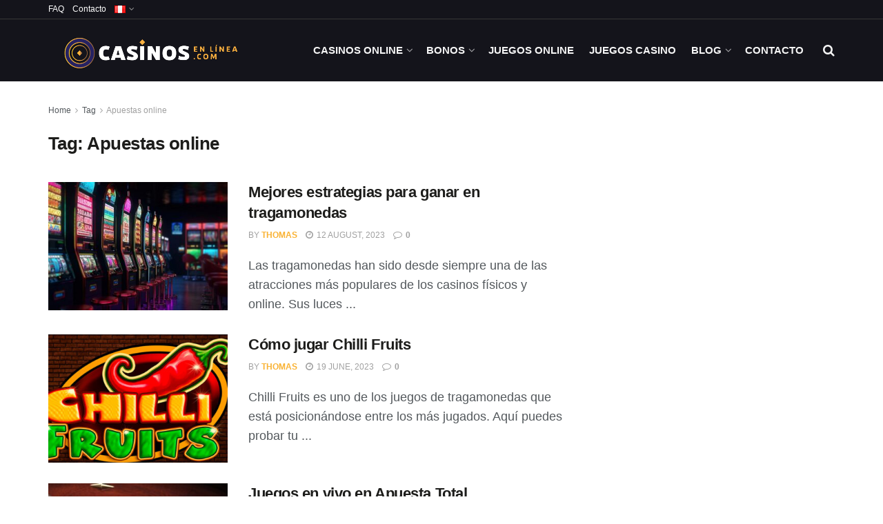

--- FILE ---
content_type: text/html; charset=UTF-8
request_url: https://casinosenlinea.com/pe/tag/apuestas-online-pe/
body_size: 32908
content:
<!doctype html>
<!--[if lt IE 7]> <html class="no-js lt-ie9 lt-ie8 lt-ie7" lang="es-PE"> <![endif]-->
<!--[if IE 7]>    <html class="no-js lt-ie9 lt-ie8" lang="es-PE"> <![endif]-->
<!--[if IE 8]>    <html class="no-js lt-ie9" lang="es-PE"> <![endif]-->
<!--[if IE 9]>    <html class="no-js lt-ie10" lang="es-PE"> <![endif]-->
<!--[if gt IE 8]><!--> <html class="no-js" lang="es-PE"> <!--<![endif]-->
<head>
	<meta name="facebook-domain-verification" content="qn8yxmekzt9c7tw156vbs5ccq2ikvh" />
    <meta http-equiv="Content-Type" content="text/html; charset=UTF-8" />
    <meta name='viewport' content='width=device-width, initial-scale=1, user-scalable=yes' />
    <link rel="profile" href="http://gmpg.org/xfn/11" />
    <link rel="pingback" href="https://casinosenlinea.com/xmlrpc.php" />
    <meta name='robots' content='index, follow, max-image-preview:large, max-snippet:-1, max-video-preview:-1' />
	<style>img:is([sizes="auto" i], [sizes^="auto," i]) { contain-intrinsic-size: 3000px 1500px }</style>
	<meta property="og:type" content="website">
<meta property="og:title" content="Mejores estrategias para ganar en tragamonedas">
<meta property="og:site_name" content="Casinos en línea">
<meta property="og:description" content="Las tragamonedas han sido desde siempre una de las atracciones más populares de los casinos físicos y online. Sus luces">
<meta property="og:url" content="https://casinosenlinea.com/pe/tag/apuestas-online-pe">
<meta property="og:image" content="https://casinosenlinea.com/wp-content/uploads/2023/08/ganar-en-tragamonedas.jpg">
<meta property="og:image:height" content="375">
<meta property="og:image:width" content="750">
<meta name="twitter:card" content="summary">
<meta name="twitter:url" content="https://casinosenlinea.com/pe/tag/apuestas-online-pe">
<meta name="twitter:title" content="Mejores estrategias para ganar en tragamonedas">
<meta name="twitter:description" content="Las tragamonedas han sido desde siempre una de las atracciones más populares de los casinos físicos y online. Sus luces">
<meta name="twitter:image" content="https://casinosenlinea.com/wp-content/uploads/2023/08/ganar-en-tragamonedas.jpg">
<meta name="twitter:image:width" content="750">
<meta name="twitter:image:height" content="375">
			<script type="text/javascript">
			  var jnews_ajax_url = '/pe/?ajax-request=jnews'
			</script>
			<script type="text/javascript">;window.jnews=window.jnews||{},window.jnews.library=window.jnews.library||{},window.jnews.library=function(){"use strict";var e=this;e.win=window,e.doc=document,e.noop=function(){},e.globalBody=e.doc.getElementsByTagName("body")[0],e.globalBody=e.globalBody?e.globalBody:e.doc,e.win.jnewsDataStorage=e.win.jnewsDataStorage||{_storage:new WeakMap,put:function(e,t,n){this._storage.has(e)||this._storage.set(e,new Map),this._storage.get(e).set(t,n)},get:function(e,t){return this._storage.get(e).get(t)},has:function(e,t){return this._storage.has(e)&&this._storage.get(e).has(t)},remove:function(e,t){var n=this._storage.get(e).delete(t);return 0===!this._storage.get(e).size&&this._storage.delete(e),n}},e.windowWidth=function(){return e.win.innerWidth||e.docEl.clientWidth||e.globalBody.clientWidth},e.windowHeight=function(){return e.win.innerHeight||e.docEl.clientHeight||e.globalBody.clientHeight},e.requestAnimationFrame=e.win.requestAnimationFrame||e.win.webkitRequestAnimationFrame||e.win.mozRequestAnimationFrame||e.win.msRequestAnimationFrame||window.oRequestAnimationFrame||function(e){return setTimeout(e,1e3/60)},e.cancelAnimationFrame=e.win.cancelAnimationFrame||e.win.webkitCancelAnimationFrame||e.win.webkitCancelRequestAnimationFrame||e.win.mozCancelAnimationFrame||e.win.msCancelRequestAnimationFrame||e.win.oCancelRequestAnimationFrame||function(e){clearTimeout(e)},e.classListSupport="classList"in document.createElement("_"),e.hasClass=e.classListSupport?function(e,t){return e.classList.contains(t)}:function(e,t){return e.className.indexOf(t)>=0},e.addClass=e.classListSupport?function(t,n){e.hasClass(t,n)||t.classList.add(n)}:function(t,n){e.hasClass(t,n)||(t.className+=" "+n)},e.removeClass=e.classListSupport?function(t,n){e.hasClass(t,n)&&t.classList.remove(n)}:function(t,n){e.hasClass(t,n)&&(t.className=t.className.replace(n,""))},e.objKeys=function(e){var t=[];for(var n in e)Object.prototype.hasOwnProperty.call(e,n)&&t.push(n);return t},e.isObjectSame=function(e,t){var n=!0;return JSON.stringify(e)!==JSON.stringify(t)&&(n=!1),n},e.extend=function(){for(var e,t,n,o=arguments[0]||{},i=1,a=arguments.length;i<a;i++)if(null!==(e=arguments[i]))for(t in e)o!==(n=e[t])&&void 0!==n&&(o[t]=n);return o},e.dataStorage=e.win.jnewsDataStorage,e.isVisible=function(e){return 0!==e.offsetWidth&&0!==e.offsetHeight||e.getBoundingClientRect().length},e.getHeight=function(e){return e.offsetHeight||e.clientHeight||e.getBoundingClientRect().height},e.getWidth=function(e){return e.offsetWidth||e.clientWidth||e.getBoundingClientRect().width},e.supportsPassive=!1;try{var t=Object.defineProperty({},"passive",{get:function(){e.supportsPassive=!0}});"createEvent"in e.doc?e.win.addEventListener("test",null,t):"fireEvent"in e.doc&&e.win.attachEvent("test",null)}catch(e){}e.passiveOption=!!e.supportsPassive&&{passive:!0},e.setStorage=function(e,t){e="jnews-"+e;var n={expired:Math.floor(((new Date).getTime()+432e5)/1e3)};t=Object.assign(n,t);localStorage.setItem(e,JSON.stringify(t))},e.getStorage=function(e){e="jnews-"+e;var t=localStorage.getItem(e);return null!==t&&0<t.length?JSON.parse(localStorage.getItem(e)):{}},e.expiredStorage=function(){var t,n="jnews-";for(var o in localStorage)o.indexOf(n)>-1&&"undefined"!==(t=e.getStorage(o.replace(n,""))).expired&&t.expired<Math.floor((new Date).getTime()/1e3)&&localStorage.removeItem(o)},e.addEvents=function(t,n,o){for(var i in n){var a=["touchstart","touchmove"].indexOf(i)>=0&&!o&&e.passiveOption;"createEvent"in e.doc?t.addEventListener(i,n[i],a):"fireEvent"in e.doc&&t.attachEvent("on"+i,n[i])}},e.removeEvents=function(t,n){for(var o in n)"createEvent"in e.doc?t.removeEventListener(o,n[o]):"fireEvent"in e.doc&&t.detachEvent("on"+o,n[o])},e.triggerEvents=function(t,n,o){var i;o=o||{detail:null};return"createEvent"in e.doc?(!(i=e.doc.createEvent("CustomEvent")||new CustomEvent(n)).initCustomEvent||i.initCustomEvent(n,!0,!1,o),void t.dispatchEvent(i)):"fireEvent"in e.doc?((i=e.doc.createEventObject()).eventType=n,void t.fireEvent("on"+i.eventType,i)):void 0},e.getParents=function(t,n){void 0===n&&(n=e.doc);for(var o=[],i=t.parentNode,a=!1;!a;)if(i){var r=i;r.querySelectorAll(n).length?a=!0:(o.push(r),i=r.parentNode)}else o=[],a=!0;return o},e.forEach=function(e,t,n){for(var o=0,i=e.length;o<i;o++)t.call(n,e[o],o)},e.getText=function(e){return e.innerText||e.textContent},e.setText=function(e,t){var n="object"==typeof t?t.innerText||t.textContent:t;e.innerText&&(e.innerText=n),e.textContent&&(e.textContent=n)},e.httpBuildQuery=function(t){return e.objKeys(t).reduce(function t(n){var o=arguments.length>1&&void 0!==arguments[1]?arguments[1]:null;return function(i,a){var r=n[a];a=encodeURIComponent(a);var s=o?"".concat(o,"[").concat(a,"]"):a;return null==r||"function"==typeof r?(i.push("".concat(s,"=")),i):["number","boolean","string"].includes(typeof r)?(i.push("".concat(s,"=").concat(encodeURIComponent(r))),i):(i.push(e.objKeys(r).reduce(t(r,s),[]).join("&")),i)}}(t),[]).join("&")},e.get=function(t,n,o,i){return o="function"==typeof o?o:e.noop,e.ajax("GET",t,n,o,i)},e.post=function(t,n,o,i){return o="function"==typeof o?o:e.noop,e.ajax("POST",t,n,o,i)},e.ajax=function(t,n,o,i,a){var r=new XMLHttpRequest,s=n,c=e.httpBuildQuery(o);if(t=-1!=["GET","POST"].indexOf(t)?t:"GET",r.open(t,s+("GET"==t?"?"+c:""),!0),"POST"==t&&r.setRequestHeader("Content-type","application/x-www-form-urlencoded"),r.setRequestHeader("X-Requested-With","XMLHttpRequest"),r.onreadystatechange=function(){4===r.readyState&&200<=r.status&&300>r.status&&"function"==typeof i&&i.call(void 0,r.response)},void 0!==a&&!a){return{xhr:r,send:function(){r.send("POST"==t?c:null)}}}return r.send("POST"==t?c:null),{xhr:r}},e.scrollTo=function(t,n,o){function i(e,t,n){this.start=this.position(),this.change=e-this.start,this.currentTime=0,this.increment=20,this.duration=void 0===n?500:n,this.callback=t,this.finish=!1,this.animateScroll()}return Math.easeInOutQuad=function(e,t,n,o){return(e/=o/2)<1?n/2*e*e+t:-n/2*(--e*(e-2)-1)+t},i.prototype.stop=function(){this.finish=!0},i.prototype.move=function(t){e.doc.documentElement.scrollTop=t,e.globalBody.parentNode.scrollTop=t,e.globalBody.scrollTop=t},i.prototype.position=function(){return e.doc.documentElement.scrollTop||e.globalBody.parentNode.scrollTop||e.globalBody.scrollTop},i.prototype.animateScroll=function(){this.currentTime+=this.increment;var t=Math.easeInOutQuad(this.currentTime,this.start,this.change,this.duration);this.move(t),this.currentTime<this.duration&&!this.finish?e.requestAnimationFrame.call(e.win,this.animateScroll.bind(this)):this.callback&&"function"==typeof this.callback&&this.callback()},new i(t,n,o)},e.unwrap=function(t){var n,o=t;e.forEach(t,(function(e,t){n?n+=e:n=e})),o.replaceWith(n)},e.performance={start:function(e){performance.mark(e+"Start")},stop:function(e){performance.mark(e+"End"),performance.measure(e,e+"Start",e+"End")}},e.fps=function(){var t=0,n=0,o=0;!function(){var i=t=0,a=0,r=0,s=document.getElementById("fpsTable"),c=function(t){void 0===document.getElementsByTagName("body")[0]?e.requestAnimationFrame.call(e.win,(function(){c(t)})):document.getElementsByTagName("body")[0].appendChild(t)};null===s&&((s=document.createElement("div")).style.position="fixed",s.style.top="120px",s.style.left="10px",s.style.width="100px",s.style.height="20px",s.style.border="1px solid black",s.style.fontSize="11px",s.style.zIndex="100000",s.style.backgroundColor="white",s.id="fpsTable",c(s));var l=function(){o++,n=Date.now(),(a=(o/(r=(n-t)/1e3)).toPrecision(2))!=i&&(i=a,s.innerHTML=i+"fps"),1<r&&(t=n,o=0),e.requestAnimationFrame.call(e.win,l)};l()}()},e.instr=function(e,t){for(var n=0;n<t.length;n++)if(-1!==e.toLowerCase().indexOf(t[n].toLowerCase()))return!0},e.winLoad=function(t,n){function o(o){if("complete"===e.doc.readyState||"interactive"===e.doc.readyState)return!o||n?setTimeout(t,n||1):t(o),1}o()||e.addEvents(e.win,{load:o})},e.docReady=function(t,n){function o(o){if("complete"===e.doc.readyState||"interactive"===e.doc.readyState)return!o||n?setTimeout(t,n||1):t(o),1}o()||e.addEvents(e.doc,{DOMContentLoaded:o})},e.fireOnce=function(){e.docReady((function(){e.assets=e.assets||[],e.assets.length&&(e.boot(),e.load_assets())}),50)},e.boot=function(){e.length&&e.doc.querySelectorAll("style[media]").forEach((function(e){"not all"==e.getAttribute("media")&&e.removeAttribute("media")}))},e.create_js=function(t,n){var o=e.doc.createElement("script");switch(o.setAttribute("src",t),n){case"defer":o.setAttribute("defer",!0);break;case"async":o.setAttribute("async",!0);break;case"deferasync":o.setAttribute("defer",!0),o.setAttribute("async",!0)}e.globalBody.appendChild(o)},e.load_assets=function(){"object"==typeof e.assets&&e.forEach(e.assets.slice(0),(function(t,n){var o="";t.defer&&(o+="defer"),t.async&&(o+="async"),e.create_js(t.url,o);var i=e.assets.indexOf(t);i>-1&&e.assets.splice(i,1)})),e.assets=jnewsoption.au_scripts=window.jnewsads=[]},e.setCookie=function(e,t,n){var o="";if(n){var i=new Date;i.setTime(i.getTime()+24*n*60*60*1e3),o="; expires="+i.toUTCString()}document.cookie=e+"="+(t||"")+o+"; path=/"},e.getCookie=function(e){for(var t=e+"=",n=document.cookie.split(";"),o=0;o<n.length;o++){for(var i=n[o];" "==i.charAt(0);)i=i.substring(1,i.length);if(0==i.indexOf(t))return i.substring(t.length,i.length)}return null},e.eraseCookie=function(e){document.cookie=e+"=; Path=/; Expires=Thu, 01 Jan 1970 00:00:01 GMT;"},e.docReady((function(){e.globalBody=e.globalBody==e.doc?e.doc.getElementsByTagName("body")[0]:e.globalBody,e.globalBody=e.globalBody?e.globalBody:e.doc})),e.winLoad((function(){e.winLoad((function(){var t=!1;if(void 0!==window.jnewsadmin)if(void 0!==window.file_version_checker){var n=e.objKeys(window.file_version_checker);n.length?n.forEach((function(e){t||"10.0.4"===window.file_version_checker[e]||(t=!0)})):t=!0}else t=!0;t&&(window.jnewsHelper.getMessage(),window.jnewsHelper.getNotice())}),2500)}))},window.jnews.library=new window.jnews.library;</script>
	<!-- This site is optimized with the Yoast SEO Premium plugin v24.3 (Yoast SEO v24.3) - https://yoast.com/wordpress/plugins/seo/ -->
	<title>Apuestas online - Casinos en línea en Perú</title>
	<meta name="description" content="Descubre emocionantes apuestas online y casinos en línea en Perú. Disfruta de una amplia selección de juegos y vive la emoción del juego en línea." />
	<link rel="canonical" href="https://casinosenlinea.com/pe/tag/apuestas-online-pe/" />
	<meta property="og:locale" content="es_ES" />
	<meta property="og:type" content="article" />
	<meta property="og:title" content="Apuestas online Archivos" />
	<meta property="og:description" content="Descubre emocionantes apuestas online y casinos en línea en Perú. Disfruta de una amplia selección de juegos y vive la emoción del juego en línea." />
	<meta property="og:url" content="https://casinosenlinea.com/pe/tag/apuestas-online-pe/" />
	<meta property="og:site_name" content="Casinos en línea" />
	<meta name="twitter:card" content="summary_large_image" />
	<script type="application/ld+json" class="yoast-schema-graph">{"@context":"https://schema.org","@graph":[{"@type":"CollectionPage","@id":"https://casinosenlinea.com/pe/tag/apuestas-online-pe/","url":"https://casinosenlinea.com/pe/tag/apuestas-online-pe/","name":"Apuestas online - Casinos en línea en Perú","isPartOf":{"@id":"https://10.0.23.208/pe/#website"},"primaryImageOfPage":{"@id":"https://casinosenlinea.com/pe/tag/apuestas-online-pe/#primaryimage"},"image":{"@id":"https://casinosenlinea.com/pe/tag/apuestas-online-pe/#primaryimage"},"thumbnailUrl":"https://casinosenlinea.com/wp-content/uploads/2023/08/ganar-en-tragamonedas.jpg","description":"Descubre emocionantes apuestas online y casinos en línea en Perú. Disfruta de una amplia selección de juegos y vive la emoción del juego en línea.","breadcrumb":{"@id":"https://casinosenlinea.com/pe/tag/apuestas-online-pe/#breadcrumb"},"inLanguage":"es-PE"},{"@type":"ImageObject","inLanguage":"es-PE","@id":"https://casinosenlinea.com/pe/tag/apuestas-online-pe/#primaryimage","url":"https://casinosenlinea.com/wp-content/uploads/2023/08/ganar-en-tragamonedas.jpg","contentUrl":"https://casinosenlinea.com/wp-content/uploads/2023/08/ganar-en-tragamonedas.jpg","width":750,"height":375,"caption":"ganar-en-tragamonedas"},{"@type":"BreadcrumbList","@id":"https://casinosenlinea.com/pe/tag/apuestas-online-pe/#breadcrumb","itemListElement":[{"@type":"ListItem","position":1,"name":"Inicio","item":"https://10.0.23.208/pe/"},{"@type":"ListItem","position":2,"name":"Apuestas online"}]},{"@type":"WebSite","@id":"https://10.0.23.208/pe/#website","url":"https://10.0.23.208/pe/","name":"Casinos en linea","description":"Bonos Exclusivos y los mejores juegos de Casinos","publisher":{"@id":"https://10.0.23.208/pe/#organization"},"alternateName":"casinosenlinea","potentialAction":[{"@type":"SearchAction","target":{"@type":"EntryPoint","urlTemplate":"https://10.0.23.208/pe/?s={search_term_string}"},"query-input":{"@type":"PropertyValueSpecification","valueRequired":true,"valueName":"search_term_string"}}],"inLanguage":"es-PE"},{"@type":"Organization","@id":"https://10.0.23.208/pe/#organization","name":"Casinos En Linea","url":"https://10.0.23.208/pe/","logo":{"@type":"ImageObject","inLanguage":"es-PE","@id":"https://10.0.23.208/pe/#/schema/logo/image/","url":"https://casinosenlinea.com/wp-content/uploads/2021/07/g1689-3.png","contentUrl":"https://casinosenlinea.com/wp-content/uploads/2021/07/g1689-3.png","width":110,"height":70,"caption":"Casinos En Linea"},"image":{"@id":"https://10.0.23.208/pe/#/schema/logo/image/"}}]}</script>
	<!-- / Yoast SEO Premium plugin. -->


<link rel='dns-prefetch' href='//www.googletagmanager.com' />
<link rel="alternate" type="application/rss+xml" title="Casinos en línea &raquo; Feed" href="https://casinosenlinea.com/pe/feed/" />
<link rel="alternate" type="application/rss+xml" title="Casinos en línea &raquo; Apuestas online Tag Feed" href="https://casinosenlinea.com/pe/tag/apuestas-online-pe/feed/" />
<script type="text/javascript">
/* <![CDATA[ */
window._wpemojiSettings = {"baseUrl":"https:\/\/s.w.org\/images\/core\/emoji\/15.0.3\/72x72\/","ext":".png","svgUrl":"https:\/\/s.w.org\/images\/core\/emoji\/15.0.3\/svg\/","svgExt":".svg","source":{"concatemoji":"https:\/\/casinosenlinea.com\/wp-includes\/js\/wp-emoji-release.min.js?ver=6.7.4"}};
/*! This file is auto-generated */
!function(i,n){var o,s,e;function c(e){try{var t={supportTests:e,timestamp:(new Date).valueOf()};sessionStorage.setItem(o,JSON.stringify(t))}catch(e){}}function p(e,t,n){e.clearRect(0,0,e.canvas.width,e.canvas.height),e.fillText(t,0,0);var t=new Uint32Array(e.getImageData(0,0,e.canvas.width,e.canvas.height).data),r=(e.clearRect(0,0,e.canvas.width,e.canvas.height),e.fillText(n,0,0),new Uint32Array(e.getImageData(0,0,e.canvas.width,e.canvas.height).data));return t.every(function(e,t){return e===r[t]})}function u(e,t,n){switch(t){case"flag":return n(e,"\ud83c\udff3\ufe0f\u200d\u26a7\ufe0f","\ud83c\udff3\ufe0f\u200b\u26a7\ufe0f")?!1:!n(e,"\ud83c\uddfa\ud83c\uddf3","\ud83c\uddfa\u200b\ud83c\uddf3")&&!n(e,"\ud83c\udff4\udb40\udc67\udb40\udc62\udb40\udc65\udb40\udc6e\udb40\udc67\udb40\udc7f","\ud83c\udff4\u200b\udb40\udc67\u200b\udb40\udc62\u200b\udb40\udc65\u200b\udb40\udc6e\u200b\udb40\udc67\u200b\udb40\udc7f");case"emoji":return!n(e,"\ud83d\udc26\u200d\u2b1b","\ud83d\udc26\u200b\u2b1b")}return!1}function f(e,t,n){var r="undefined"!=typeof WorkerGlobalScope&&self instanceof WorkerGlobalScope?new OffscreenCanvas(300,150):i.createElement("canvas"),a=r.getContext("2d",{willReadFrequently:!0}),o=(a.textBaseline="top",a.font="600 32px Arial",{});return e.forEach(function(e){o[e]=t(a,e,n)}),o}function t(e){var t=i.createElement("script");t.src=e,t.defer=!0,i.head.appendChild(t)}"undefined"!=typeof Promise&&(o="wpEmojiSettingsSupports",s=["flag","emoji"],n.supports={everything:!0,everythingExceptFlag:!0},e=new Promise(function(e){i.addEventListener("DOMContentLoaded",e,{once:!0})}),new Promise(function(t){var n=function(){try{var e=JSON.parse(sessionStorage.getItem(o));if("object"==typeof e&&"number"==typeof e.timestamp&&(new Date).valueOf()<e.timestamp+604800&&"object"==typeof e.supportTests)return e.supportTests}catch(e){}return null}();if(!n){if("undefined"!=typeof Worker&&"undefined"!=typeof OffscreenCanvas&&"undefined"!=typeof URL&&URL.createObjectURL&&"undefined"!=typeof Blob)try{var e="postMessage("+f.toString()+"("+[JSON.stringify(s),u.toString(),p.toString()].join(",")+"));",r=new Blob([e],{type:"text/javascript"}),a=new Worker(URL.createObjectURL(r),{name:"wpTestEmojiSupports"});return void(a.onmessage=function(e){c(n=e.data),a.terminate(),t(n)})}catch(e){}c(n=f(s,u,p))}t(n)}).then(function(e){for(var t in e)n.supports[t]=e[t],n.supports.everything=n.supports.everything&&n.supports[t],"flag"!==t&&(n.supports.everythingExceptFlag=n.supports.everythingExceptFlag&&n.supports[t]);n.supports.everythingExceptFlag=n.supports.everythingExceptFlag&&!n.supports.flag,n.DOMReady=!1,n.readyCallback=function(){n.DOMReady=!0}}).then(function(){return e}).then(function(){var e;n.supports.everything||(n.readyCallback(),(e=n.source||{}).concatemoji?t(e.concatemoji):e.wpemoji&&e.twemoji&&(t(e.twemoji),t(e.wpemoji)))}))}((window,document),window._wpemojiSettings);
/* ]]> */
</script>
<style id='wp-emoji-styles-inline-css' type='text/css'>

	img.wp-smiley, img.emoji {
		display: inline !important;
		border: none !important;
		box-shadow: none !important;
		height: 1em !important;
		width: 1em !important;
		margin: 0 0.07em !important;
		vertical-align: -0.1em !important;
		background: none !important;
		padding: 0 !important;
	}
</style>
<link rel='stylesheet' id='wp-block-library-css' href='https://casinosenlinea.com/wp-includes/css/dist/block-library/style.min.css?ver=6.7.4' type='text/css' media='all' />
<style id='classic-theme-styles-inline-css' type='text/css'>
/*! This file is auto-generated */
.wp-block-button__link{color:#fff;background-color:#32373c;border-radius:9999px;box-shadow:none;text-decoration:none;padding:calc(.667em + 2px) calc(1.333em + 2px);font-size:1.125em}.wp-block-file__button{background:#32373c;color:#fff;text-decoration:none}
</style>
<style id='global-styles-inline-css' type='text/css'>
:root{--wp--preset--aspect-ratio--square: 1;--wp--preset--aspect-ratio--4-3: 4/3;--wp--preset--aspect-ratio--3-4: 3/4;--wp--preset--aspect-ratio--3-2: 3/2;--wp--preset--aspect-ratio--2-3: 2/3;--wp--preset--aspect-ratio--16-9: 16/9;--wp--preset--aspect-ratio--9-16: 9/16;--wp--preset--color--black: #000000;--wp--preset--color--cyan-bluish-gray: #abb8c3;--wp--preset--color--white: #ffffff;--wp--preset--color--pale-pink: #f78da7;--wp--preset--color--vivid-red: #cf2e2e;--wp--preset--color--luminous-vivid-orange: #ff6900;--wp--preset--color--luminous-vivid-amber: #fcb900;--wp--preset--color--light-green-cyan: #7bdcb5;--wp--preset--color--vivid-green-cyan: #00d084;--wp--preset--color--pale-cyan-blue: #8ed1fc;--wp--preset--color--vivid-cyan-blue: #0693e3;--wp--preset--color--vivid-purple: #9b51e0;--wp--preset--gradient--vivid-cyan-blue-to-vivid-purple: linear-gradient(135deg,rgba(6,147,227,1) 0%,rgb(155,81,224) 100%);--wp--preset--gradient--light-green-cyan-to-vivid-green-cyan: linear-gradient(135deg,rgb(122,220,180) 0%,rgb(0,208,130) 100%);--wp--preset--gradient--luminous-vivid-amber-to-luminous-vivid-orange: linear-gradient(135deg,rgba(252,185,0,1) 0%,rgba(255,105,0,1) 100%);--wp--preset--gradient--luminous-vivid-orange-to-vivid-red: linear-gradient(135deg,rgba(255,105,0,1) 0%,rgb(207,46,46) 100%);--wp--preset--gradient--very-light-gray-to-cyan-bluish-gray: linear-gradient(135deg,rgb(238,238,238) 0%,rgb(169,184,195) 100%);--wp--preset--gradient--cool-to-warm-spectrum: linear-gradient(135deg,rgb(74,234,220) 0%,rgb(151,120,209) 20%,rgb(207,42,186) 40%,rgb(238,44,130) 60%,rgb(251,105,98) 80%,rgb(254,248,76) 100%);--wp--preset--gradient--blush-light-purple: linear-gradient(135deg,rgb(255,206,236) 0%,rgb(152,150,240) 100%);--wp--preset--gradient--blush-bordeaux: linear-gradient(135deg,rgb(254,205,165) 0%,rgb(254,45,45) 50%,rgb(107,0,62) 100%);--wp--preset--gradient--luminous-dusk: linear-gradient(135deg,rgb(255,203,112) 0%,rgb(199,81,192) 50%,rgb(65,88,208) 100%);--wp--preset--gradient--pale-ocean: linear-gradient(135deg,rgb(255,245,203) 0%,rgb(182,227,212) 50%,rgb(51,167,181) 100%);--wp--preset--gradient--electric-grass: linear-gradient(135deg,rgb(202,248,128) 0%,rgb(113,206,126) 100%);--wp--preset--gradient--midnight: linear-gradient(135deg,rgb(2,3,129) 0%,rgb(40,116,252) 100%);--wp--preset--font-size--small: 13px;--wp--preset--font-size--medium: 20px;--wp--preset--font-size--large: 36px;--wp--preset--font-size--x-large: 42px;--wp--preset--spacing--20: 0.44rem;--wp--preset--spacing--30: 0.67rem;--wp--preset--spacing--40: 1rem;--wp--preset--spacing--50: 1.5rem;--wp--preset--spacing--60: 2.25rem;--wp--preset--spacing--70: 3.38rem;--wp--preset--spacing--80: 5.06rem;--wp--preset--shadow--natural: 6px 6px 9px rgba(0, 0, 0, 0.2);--wp--preset--shadow--deep: 12px 12px 50px rgba(0, 0, 0, 0.4);--wp--preset--shadow--sharp: 6px 6px 0px rgba(0, 0, 0, 0.2);--wp--preset--shadow--outlined: 6px 6px 0px -3px rgba(255, 255, 255, 1), 6px 6px rgba(0, 0, 0, 1);--wp--preset--shadow--crisp: 6px 6px 0px rgba(0, 0, 0, 1);}:where(.is-layout-flex){gap: 0.5em;}:where(.is-layout-grid){gap: 0.5em;}body .is-layout-flex{display: flex;}.is-layout-flex{flex-wrap: wrap;align-items: center;}.is-layout-flex > :is(*, div){margin: 0;}body .is-layout-grid{display: grid;}.is-layout-grid > :is(*, div){margin: 0;}:where(.wp-block-columns.is-layout-flex){gap: 2em;}:where(.wp-block-columns.is-layout-grid){gap: 2em;}:where(.wp-block-post-template.is-layout-flex){gap: 1.25em;}:where(.wp-block-post-template.is-layout-grid){gap: 1.25em;}.has-black-color{color: var(--wp--preset--color--black) !important;}.has-cyan-bluish-gray-color{color: var(--wp--preset--color--cyan-bluish-gray) !important;}.has-white-color{color: var(--wp--preset--color--white) !important;}.has-pale-pink-color{color: var(--wp--preset--color--pale-pink) !important;}.has-vivid-red-color{color: var(--wp--preset--color--vivid-red) !important;}.has-luminous-vivid-orange-color{color: var(--wp--preset--color--luminous-vivid-orange) !important;}.has-luminous-vivid-amber-color{color: var(--wp--preset--color--luminous-vivid-amber) !important;}.has-light-green-cyan-color{color: var(--wp--preset--color--light-green-cyan) !important;}.has-vivid-green-cyan-color{color: var(--wp--preset--color--vivid-green-cyan) !important;}.has-pale-cyan-blue-color{color: var(--wp--preset--color--pale-cyan-blue) !important;}.has-vivid-cyan-blue-color{color: var(--wp--preset--color--vivid-cyan-blue) !important;}.has-vivid-purple-color{color: var(--wp--preset--color--vivid-purple) !important;}.has-black-background-color{background-color: var(--wp--preset--color--black) !important;}.has-cyan-bluish-gray-background-color{background-color: var(--wp--preset--color--cyan-bluish-gray) !important;}.has-white-background-color{background-color: var(--wp--preset--color--white) !important;}.has-pale-pink-background-color{background-color: var(--wp--preset--color--pale-pink) !important;}.has-vivid-red-background-color{background-color: var(--wp--preset--color--vivid-red) !important;}.has-luminous-vivid-orange-background-color{background-color: var(--wp--preset--color--luminous-vivid-orange) !important;}.has-luminous-vivid-amber-background-color{background-color: var(--wp--preset--color--luminous-vivid-amber) !important;}.has-light-green-cyan-background-color{background-color: var(--wp--preset--color--light-green-cyan) !important;}.has-vivid-green-cyan-background-color{background-color: var(--wp--preset--color--vivid-green-cyan) !important;}.has-pale-cyan-blue-background-color{background-color: var(--wp--preset--color--pale-cyan-blue) !important;}.has-vivid-cyan-blue-background-color{background-color: var(--wp--preset--color--vivid-cyan-blue) !important;}.has-vivid-purple-background-color{background-color: var(--wp--preset--color--vivid-purple) !important;}.has-black-border-color{border-color: var(--wp--preset--color--black) !important;}.has-cyan-bluish-gray-border-color{border-color: var(--wp--preset--color--cyan-bluish-gray) !important;}.has-white-border-color{border-color: var(--wp--preset--color--white) !important;}.has-pale-pink-border-color{border-color: var(--wp--preset--color--pale-pink) !important;}.has-vivid-red-border-color{border-color: var(--wp--preset--color--vivid-red) !important;}.has-luminous-vivid-orange-border-color{border-color: var(--wp--preset--color--luminous-vivid-orange) !important;}.has-luminous-vivid-amber-border-color{border-color: var(--wp--preset--color--luminous-vivid-amber) !important;}.has-light-green-cyan-border-color{border-color: var(--wp--preset--color--light-green-cyan) !important;}.has-vivid-green-cyan-border-color{border-color: var(--wp--preset--color--vivid-green-cyan) !important;}.has-pale-cyan-blue-border-color{border-color: var(--wp--preset--color--pale-cyan-blue) !important;}.has-vivid-cyan-blue-border-color{border-color: var(--wp--preset--color--vivid-cyan-blue) !important;}.has-vivid-purple-border-color{border-color: var(--wp--preset--color--vivid-purple) !important;}.has-vivid-cyan-blue-to-vivid-purple-gradient-background{background: var(--wp--preset--gradient--vivid-cyan-blue-to-vivid-purple) !important;}.has-light-green-cyan-to-vivid-green-cyan-gradient-background{background: var(--wp--preset--gradient--light-green-cyan-to-vivid-green-cyan) !important;}.has-luminous-vivid-amber-to-luminous-vivid-orange-gradient-background{background: var(--wp--preset--gradient--luminous-vivid-amber-to-luminous-vivid-orange) !important;}.has-luminous-vivid-orange-to-vivid-red-gradient-background{background: var(--wp--preset--gradient--luminous-vivid-orange-to-vivid-red) !important;}.has-very-light-gray-to-cyan-bluish-gray-gradient-background{background: var(--wp--preset--gradient--very-light-gray-to-cyan-bluish-gray) !important;}.has-cool-to-warm-spectrum-gradient-background{background: var(--wp--preset--gradient--cool-to-warm-spectrum) !important;}.has-blush-light-purple-gradient-background{background: var(--wp--preset--gradient--blush-light-purple) !important;}.has-blush-bordeaux-gradient-background{background: var(--wp--preset--gradient--blush-bordeaux) !important;}.has-luminous-dusk-gradient-background{background: var(--wp--preset--gradient--luminous-dusk) !important;}.has-pale-ocean-gradient-background{background: var(--wp--preset--gradient--pale-ocean) !important;}.has-electric-grass-gradient-background{background: var(--wp--preset--gradient--electric-grass) !important;}.has-midnight-gradient-background{background: var(--wp--preset--gradient--midnight) !important;}.has-small-font-size{font-size: var(--wp--preset--font-size--small) !important;}.has-medium-font-size{font-size: var(--wp--preset--font-size--medium) !important;}.has-large-font-size{font-size: var(--wp--preset--font-size--large) !important;}.has-x-large-font-size{font-size: var(--wp--preset--font-size--x-large) !important;}
:where(.wp-block-post-template.is-layout-flex){gap: 1.25em;}:where(.wp-block-post-template.is-layout-grid){gap: 1.25em;}
:where(.wp-block-columns.is-layout-flex){gap: 2em;}:where(.wp-block-columns.is-layout-grid){gap: 2em;}
:root :where(.wp-block-pullquote){font-size: 1.5em;line-height: 1.6;}
</style>
<link rel='stylesheet' id='contact-form-7-css' href='https://casinosenlinea.com/wp-content/plugins/contact-form-7/includes/css/styles.css?ver=6.0.2' type='text/css' media='all' />
<link rel='stylesheet' id='essential-grid-plugin-settings-css' href='https://casinosenlinea.com/wp-content/plugins/essential-grid/public/assets/css/settings.css?ver=3.0.11' type='text/css' media='all' />
<link rel='stylesheet' id='tp-fontello-css' href='https://casinosenlinea.com/wp-content/plugins/essential-grid/public/assets/font/fontello/css/fontello.css?ver=3.0.11' type='text/css' media='all' />
<link rel='stylesheet' id='jquery.fancybox.min-css' href='https://casinosenlinea.com/wp-content/plugins/iframe-popup/inc/jquery.fancybox.min.css?ver=6.7.4' type='text/css' media='all' />
<link rel='stylesheet' id='elementor-frontend-css' href='https://casinosenlinea.com/wp-content/plugins/elementor/assets/css/frontend.min.css?ver=3.27.2' type='text/css' media='all' />
<link rel='stylesheet' id='newsletter-css' href='https://casinosenlinea.com/wp-content/plugins/newsletter/style.css?ver=8.6.4' type='text/css' media='all' />
<link rel='stylesheet' id='forget-about-shortcode-buttons-css' href='https://casinosenlinea.com/wp-content/plugins/forget-about-shortcode-buttons/public/css/button-styles.css?ver=2.1.3' type='text/css' media='all' />
<link rel='stylesheet' id='jnews-frontend-css' href='https://casinosenlinea.com/wp-content/themes/jnews/assets/dist/frontend.min.css?ver=11.5.3' type='text/css' media='all' />
<link rel='stylesheet' id='jnews-elementor-css' href='https://casinosenlinea.com/wp-content/themes/jnews/assets/css/elementor-frontend.css?ver=11.5.3' type='text/css' media='all' />
<link rel='stylesheet' id='jnews-style-css' href='https://casinosenlinea.com/wp-content/themes/jnews/style.css?ver=11.5.3' type='text/css' media='all' />
<link rel='stylesheet' id='jnews-darkmode-css' href='https://casinosenlinea.com/wp-content/themes/jnews/assets/css/darkmode.css?ver=11.5.3' type='text/css' media='all' />
<link rel='stylesheet' id='jnews-scheme-css' href='https://casinosenlinea.com/wp-content/themes/jnews/data/import/game/scheme.css?ver=11.5.3' type='text/css' media='all' />
<link rel='stylesheet' id='jnews-social-login-style-css' href='https://casinosenlinea.com/wp-content/plugins/jnews-social-login/assets/css/plugin.css?ver=11.0.4' type='text/css' media='all' />
<script type="text/javascript" src="https://casinosenlinea.com/wp-includes/js/jquery/jquery.min.js?ver=3.7.1" id="jquery-core-js"></script>
<script type="text/javascript" src="https://casinosenlinea.com/wp-includes/js/jquery/jquery-migrate.min.js?ver=3.4.1" id="jquery-migrate-js"></script>
<script type="text/javascript" src="https://casinosenlinea.com/wp-content/plugins/iframe-popup/inc/jquery.fancybox.min.js?ver=6.7.4" id="jquery.fancybox.min-js"></script>

<!-- Google tag (gtag.js) snippet added by Site Kit -->

<!-- Google Analytics snippet added by Site Kit -->
<script type="text/javascript" src="https://www.googletagmanager.com/gtag/js?id=G-PGHZRBCPFW" id="google_gtagjs-js" async></script>
<script type="text/javascript" id="google_gtagjs-js-after">
/* <![CDATA[ */
window.dataLayer = window.dataLayer || [];function gtag(){dataLayer.push(arguments);}
gtag("set","linker",{"domains":["casinosenlinea.com"]});
gtag("js", new Date());
gtag("set", "developer_id.dZTNiMT", true);
gtag("config", "G-PGHZRBCPFW");
/* ]]> */
</script>

<!-- End Google tag (gtag.js) snippet added by Site Kit -->
<link rel="https://api.w.org/" href="https://casinosenlinea.com/wp-json/" /><link rel="alternate" title="JSON" type="application/json" href="https://casinosenlinea.com/wp-json/wp/v2/tags/1272" /><link rel="EditURI" type="application/rsd+xml" title="RSD" href="https://casinosenlinea.com/xmlrpc.php?rsd" />
<meta name="generator" content="WordPress 6.7.4" />
<meta name="generator" content="Site Kit by Google 1.144.0" />			<style>
				.e-con.e-parent:nth-of-type(n+4):not(.e-lazyloaded):not(.e-no-lazyload),
				.e-con.e-parent:nth-of-type(n+4):not(.e-lazyloaded):not(.e-no-lazyload) * {
					background-image: none !important;
				}
				@media screen and (max-height: 1024px) {
					.e-con.e-parent:nth-of-type(n+3):not(.e-lazyloaded):not(.e-no-lazyload),
					.e-con.e-parent:nth-of-type(n+3):not(.e-lazyloaded):not(.e-no-lazyload) * {
						background-image: none !important;
					}
				}
				@media screen and (max-height: 640px) {
					.e-con.e-parent:nth-of-type(n+2):not(.e-lazyloaded):not(.e-no-lazyload),
					.e-con.e-parent:nth-of-type(n+2):not(.e-lazyloaded):not(.e-no-lazyload) * {
						background-image: none !important;
					}
				}
			</style>
			
<!-- Google Tag Manager snippet added by Site Kit -->
<script type="text/javascript">
/* <![CDATA[ */

			( function( w, d, s, l, i ) {
				w[l] = w[l] || [];
				w[l].push( {'gtm.start': new Date().getTime(), event: 'gtm.js'} );
				var f = d.getElementsByTagName( s )[0],
					j = d.createElement( s ), dl = l != 'dataLayer' ? '&l=' + l : '';
				j.async = true;
				j.src = 'https://www.googletagmanager.com/gtm.js?id=' + i + dl;
				f.parentNode.insertBefore( j, f );
			} )( window, document, 'script', 'dataLayer', 'GTM-K8RPFDS' );
			
/* ]]> */
</script>

<!-- End Google Tag Manager snippet added by Site Kit -->
<script type='application/ld+json'>{"@context":"http:\/\/schema.org","@type":"Organization","@id":"https:\/\/casinosenlinea.com\/#organization","url":"https:\/\/casinosenlinea.com\/","name":"","logo":{"@type":"ImageObject","url":""},"sameAs":["https:\/\/www.youtube.com\/channel\/UCrjRgbRdWxsmSHeb-xG3eIw"]}</script>
<script type='application/ld+json'>{"@context":"http:\/\/schema.org","@type":"WebSite","@id":"https:\/\/casinosenlinea.com\/#website","url":"https:\/\/casinosenlinea.com\/","name":"","potentialAction":{"@type":"SearchAction","target":"https:\/\/casinosenlinea.com\/?s={search_term_string}","query-input":"required name=search_term_string"}}</script>
<link rel="icon" href="https://casinosenlinea.com/wp-content/uploads/2022/04/cropped-CasinosenlineaFavicon-32x32.png" sizes="32x32" />
<link rel="icon" href="https://casinosenlinea.com/wp-content/uploads/2022/04/cropped-CasinosenlineaFavicon-192x192.png" sizes="192x192" />
<link rel="apple-touch-icon" href="https://casinosenlinea.com/wp-content/uploads/2022/04/cropped-CasinosenlineaFavicon-180x180.png" />
<meta name="msapplication-TileImage" content="https://casinosenlinea.com/wp-content/uploads/2022/04/cropped-CasinosenlineaFavicon-270x270.png" />
<script>


  window.dataLayer = window.dataLayer || [];
  function gtag(){dataLayer.push(arguments);}
  gtag('js', new Date());

  gtag('config', 'G-DD1QNETQ9W');




</script><style id="jeg_dynamic_css" type="text/css" data-type="jeg_custom-css"> @font-face { font-family: 'RNS Sanz Normal 2'; src: url('https://10.0.23.208/wp-content/uploads/2021/08/RNSSanz-Normal.eot#iefix') format('embedded-opentype'),url('https://10.0.23.208/wp-content/uploads/2021/08/RNSSanz-Normal.woff') format('woff'),url('https://10.0.23.208/wp-content/uploads/2021/08/RNSSanz-Normal.ttf') format('truetype'),url('') format('svg') ; font-weight: 400; font-style: regular; } .jeg_container, .jeg_content, .jeg_boxed .jeg_main .jeg_container, .jeg_autoload_separator { background-color : #ffffff; } body { --j-body-color : #53585c; --j-accent-color : #f9b233; --j-alt-color : #936037; --j-heading-color : #1d1d1b; } body,.jeg_newsfeed_list .tns-outer .tns-controls button,.jeg_filter_button,.owl-carousel .owl-nav div,.jeg_readmore,.jeg_hero_style_7 .jeg_post_meta a,.widget_calendar thead th,.widget_calendar tfoot a,.jeg_socialcounter a,.entry-header .jeg_meta_like a,.entry-header .jeg_meta_comment a,.entry-header .jeg_meta_donation a,.entry-header .jeg_meta_bookmark a,.entry-content tbody tr:hover,.entry-content th,.jeg_splitpost_nav li:hover a,#breadcrumbs a,.jeg_author_socials a:hover,.jeg_footer_content a,.jeg_footer_bottom a,.jeg_cartcontent,.woocommerce .woocommerce-breadcrumb a { color : #53585c; } a, .jeg_menu_style_5>li>a:hover, .jeg_menu_style_5>li.sfHover>a, .jeg_menu_style_5>li.current-menu-item>a, .jeg_menu_style_5>li.current-menu-ancestor>a, .jeg_navbar .jeg_menu:not(.jeg_main_menu)>li>a:hover, .jeg_midbar .jeg_menu:not(.jeg_main_menu)>li>a:hover, .jeg_side_tabs li.active, .jeg_block_heading_5 strong, .jeg_block_heading_6 strong, .jeg_block_heading_7 strong, .jeg_block_heading_8 strong, .jeg_subcat_list li a:hover, .jeg_subcat_list li button:hover, .jeg_pl_lg_7 .jeg_thumb .jeg_post_category a, .jeg_pl_xs_2:before, .jeg_pl_xs_4 .jeg_postblock_content:before, .jeg_postblock .jeg_post_title a:hover, .jeg_hero_style_6 .jeg_post_title a:hover, .jeg_sidefeed .jeg_pl_xs_3 .jeg_post_title a:hover, .widget_jnews_popular .jeg_post_title a:hover, .jeg_meta_author a, .widget_archive li a:hover, .widget_pages li a:hover, .widget_meta li a:hover, .widget_recent_entries li a:hover, .widget_rss li a:hover, .widget_rss cite, .widget_categories li a:hover, .widget_categories li.current-cat>a, #breadcrumbs a:hover, .jeg_share_count .counts, .commentlist .bypostauthor>.comment-body>.comment-author>.fn, span.required, .jeg_review_title, .bestprice .price, .authorlink a:hover, .jeg_vertical_playlist .jeg_video_playlist_play_icon, .jeg_vertical_playlist .jeg_video_playlist_item.active .jeg_video_playlist_thumbnail:before, .jeg_horizontal_playlist .jeg_video_playlist_play, .woocommerce li.product .pricegroup .button, .widget_display_forums li a:hover, .widget_display_topics li:before, .widget_display_replies li:before, .widget_display_views li:before, .bbp-breadcrumb a:hover, .jeg_mobile_menu li.sfHover>a, .jeg_mobile_menu li a:hover, .split-template-6 .pagenum, .jeg_mobile_menu_style_5>li>a:hover, .jeg_mobile_menu_style_5>li.sfHover>a, .jeg_mobile_menu_style_5>li.current-menu-item>a, .jeg_mobile_menu_style_5>li.current-menu-ancestor>a, .jeg_mobile_menu.jeg_menu_dropdown li.open > div > a { color : #f9b233; } .jeg_menu_style_1>li>a:before, .jeg_menu_style_2>li>a:before, .jeg_menu_style_3>li>a:before, .jeg_side_toggle, .jeg_slide_caption .jeg_post_category a, .jeg_slider_type_1_wrapper .tns-controls button.tns-next, .jeg_block_heading_1 .jeg_block_title span, .jeg_block_heading_2 .jeg_block_title span, .jeg_block_heading_3, .jeg_block_heading_4 .jeg_block_title span, .jeg_block_heading_6:after, .jeg_pl_lg_box .jeg_post_category a, .jeg_pl_md_box .jeg_post_category a, .jeg_readmore:hover, .jeg_thumb .jeg_post_category a, .jeg_block_loadmore a:hover, .jeg_postblock.alt .jeg_block_loadmore a:hover, .jeg_block_loadmore a.active, .jeg_postblock_carousel_2 .jeg_post_category a, .jeg_heroblock .jeg_post_category a, .jeg_pagenav_1 .page_number.active, .jeg_pagenav_1 .page_number.active:hover, input[type="submit"], .btn, .button, .widget_tag_cloud a:hover, .popularpost_item:hover .jeg_post_title a:before, .jeg_splitpost_4 .page_nav, .jeg_splitpost_5 .page_nav, .jeg_post_via a:hover, .jeg_post_source a:hover, .jeg_post_tags a:hover, .comment-reply-title small a:before, .comment-reply-title small a:after, .jeg_storelist .productlink, .authorlink li.active a:before, .jeg_footer.dark .socials_widget:not(.nobg) a:hover .fa, div.jeg_breakingnews_title, .jeg_overlay_slider_bottom_wrapper .tns-controls button, .jeg_overlay_slider_bottom_wrapper .tns-controls button:hover, .jeg_vertical_playlist .jeg_video_playlist_current, .woocommerce span.onsale, .woocommerce #respond input#submit:hover, .woocommerce a.button:hover, .woocommerce button.button:hover, .woocommerce input.button:hover, .woocommerce #respond input#submit.alt, .woocommerce a.button.alt, .woocommerce button.button.alt, .woocommerce input.button.alt, .jeg_popup_post .caption, .jeg_footer.dark input[type="submit"], .jeg_footer.dark .btn, .jeg_footer.dark .button, .footer_widget.widget_tag_cloud a:hover, .jeg_inner_content .content-inner .jeg_post_category a:hover, #buddypress .standard-form button, #buddypress a.button, #buddypress input[type="submit"], #buddypress input[type="button"], #buddypress input[type="reset"], #buddypress ul.button-nav li a, #buddypress .generic-button a, #buddypress .generic-button button, #buddypress .comment-reply-link, #buddypress a.bp-title-button, #buddypress.buddypress-wrap .members-list li .user-update .activity-read-more a, div#buddypress .standard-form button:hover, div#buddypress a.button:hover, div#buddypress input[type="submit"]:hover, div#buddypress input[type="button"]:hover, div#buddypress input[type="reset"]:hover, div#buddypress ul.button-nav li a:hover, div#buddypress .generic-button a:hover, div#buddypress .generic-button button:hover, div#buddypress .comment-reply-link:hover, div#buddypress a.bp-title-button:hover, div#buddypress.buddypress-wrap .members-list li .user-update .activity-read-more a:hover, #buddypress #item-nav .item-list-tabs ul li a:before, .jeg_inner_content .jeg_meta_container .follow-wrapper a { background-color : #f9b233; } .jeg_block_heading_7 .jeg_block_title span, .jeg_readmore:hover, .jeg_block_loadmore a:hover, .jeg_block_loadmore a.active, .jeg_pagenav_1 .page_number.active, .jeg_pagenav_1 .page_number.active:hover, .jeg_pagenav_3 .page_number:hover, .jeg_prevnext_post a:hover h3, .jeg_overlay_slider .jeg_post_category, .jeg_sidefeed .jeg_post.active, .jeg_vertical_playlist.jeg_vertical_playlist .jeg_video_playlist_item.active .jeg_video_playlist_thumbnail img, .jeg_horizontal_playlist .jeg_video_playlist_item.active { border-color : #f9b233; } .jeg_tabpost_nav li.active, .woocommerce div.product .woocommerce-tabs ul.tabs li.active, .jeg_mobile_menu_style_1>li.current-menu-item a, .jeg_mobile_menu_style_1>li.current-menu-ancestor a, .jeg_mobile_menu_style_2>li.current-menu-item::after, .jeg_mobile_menu_style_2>li.current-menu-ancestor::after, .jeg_mobile_menu_style_3>li.current-menu-item::before, .jeg_mobile_menu_style_3>li.current-menu-ancestor::before { border-bottom-color : #f9b233; } .jeg_post_share .jeg-icon svg { fill : #f9b233; } .jeg_post_meta .fa, .jeg_post_meta .jpwt-icon, .entry-header .jeg_post_meta .fa, .jeg_review_stars, .jeg_price_review_list { color : #936037; } .jeg_share_button.share-float.share-monocrhome a { background-color : #936037; } h1,h2,h3,h4,h5,h6,.jeg_post_title a,.entry-header .jeg_post_title,.jeg_hero_style_7 .jeg_post_title a,.jeg_block_title,.jeg_splitpost_bar .current_title,.jeg_video_playlist_title,.gallery-caption,.jeg_push_notification_button>a.button { color : #1d1d1b; } .split-template-9 .pagenum, .split-template-10 .pagenum, .split-template-11 .pagenum, .split-template-12 .pagenum, .split-template-13 .pagenum, .split-template-15 .pagenum, .split-template-18 .pagenum, .split-template-20 .pagenum, .split-template-19 .current_title span, .split-template-20 .current_title span { background-color : #1d1d1b; } .jeg_topbar .jeg_nav_row, .jeg_topbar .jeg_search_no_expand .jeg_search_input { line-height : 27px; } .jeg_topbar .jeg_nav_row, .jeg_topbar .jeg_nav_icon { height : 27px; } .jeg_topbar, .jeg_topbar.dark, .jeg_topbar.custom { background : #14141b; } .jeg_topbar, .jeg_topbar.dark { border-color : #383838; color : #ffffff; border-top-width : 0px; } .jeg_topbar .jeg_nav_item, .jeg_topbar.dark .jeg_nav_item { border-color : #383838; } .jeg_midbar { height : 90px; } .jeg_midbar, .jeg_midbar.dark { background-color : #14141b; border-bottom-width : 0px; } .jeg_header .jeg_bottombar.jeg_navbar,.jeg_bottombar .jeg_nav_icon { height : 50px; } .jeg_header .jeg_bottombar.jeg_navbar, .jeg_header .jeg_bottombar .jeg_main_menu:not(.jeg_menu_style_1) > li > a, .jeg_header .jeg_bottombar .jeg_menu_style_1 > li, .jeg_header .jeg_bottombar .jeg_menu:not(.jeg_main_menu) > li > a { line-height : 50px; } .jeg_header .jeg_bottombar, .jeg_header .jeg_bottombar.jeg_navbar_dark, .jeg_bottombar.jeg_navbar_boxed .jeg_nav_row, .jeg_bottombar.jeg_navbar_dark.jeg_navbar_boxed .jeg_nav_row { border-top-width : 0px; border-bottom-width : 1px; } .jeg_stickybar.jeg_navbar,.jeg_navbar .jeg_nav_icon { height : 50px; } .jeg_stickybar.jeg_navbar, .jeg_stickybar .jeg_main_menu:not(.jeg_menu_style_1) > li > a, .jeg_stickybar .jeg_menu_style_1 > li, .jeg_stickybar .jeg_menu:not(.jeg_main_menu) > li > a { line-height : 50px; } .jeg_header_sticky .jeg_navbar_wrapper:not(.jeg_navbar_boxed), .jeg_header_sticky .jeg_navbar_boxed .jeg_nav_row { background : #14141b; } .jeg_stickybar, .jeg_stickybar.dark { border-bottom-width : 0px; } .jeg_header .socials_widget > a > i.fa:before { color : #ffffff; } .jeg_header .socials_widget.nobg > a > i > span.jeg-icon svg { fill : #ffffff; } .jeg_header .socials_widget.nobg > a > span.jeg-icon svg { fill : #ffffff; } .jeg_header .socials_widget > a > span.jeg-icon svg { fill : #ffffff; } .jeg_header .socials_widget > a > i > span.jeg-icon svg { fill : #ffffff; } .jeg_nav_search { width : 35%; } .jeg_header .jeg_search_no_expand .jeg_search_form .jeg_search_input { background-color : rgba(0,0,0,0.25); border-color : rgba(255,255,255,0.15); } .jeg_header .jeg_search_wrapper.jeg_search_no_expand .jeg_search_form .jeg_search_input { color : #ffffff; } .jeg_header .jeg_search_no_expand .jeg_search_form .jeg_search_input::-webkit-input-placeholder { color : rgba(255,255,255,0.3); } .jeg_header .jeg_search_no_expand .jeg_search_form .jeg_search_input:-moz-placeholder { color : rgba(255,255,255,0.3); } .jeg_header .jeg_search_no_expand .jeg_search_form .jeg_search_input::-moz-placeholder { color : rgba(255,255,255,0.3); } .jeg_header .jeg_search_no_expand .jeg_search_form .jeg_search_input:-ms-input-placeholder { color : rgba(255,255,255,0.3); } .jeg_footer_content,.jeg_footer.dark .jeg_footer_content { background-color : #14141b; color : #a9a9ac; } .jeg_footer .jeg_footer_heading h3,.jeg_footer.dark .jeg_footer_heading h3,.jeg_footer .widget h2,.jeg_footer .footer_dark .widget h2 { color : #ffcf40; } .jeg_footer .jeg_footer_content a, .jeg_footer.dark .jeg_footer_content a { color : #ffffff; } .footer_widget.widget_tag_cloud a,.jeg_footer.dark .footer_widget.widget_tag_cloud a { background-color : rgba(255,255,255,0.15); } .jeg_footer_secondary,.jeg_footer.dark .jeg_footer_secondary { border-top-color : #e8bd3b; } .jeg_footer_2 .footer_column,.jeg_footer_2.dark .footer_column { border-right-color : #e8bd3b; } .jeg_footer_5 .jeg_footer_social, .jeg_footer_5 .footer_column, .jeg_footer_5 .jeg_footer_secondary,.jeg_footer_5.dark .jeg_footer_social,.jeg_footer_5.dark .footer_column,.jeg_footer_5.dark .jeg_footer_secondary { border-color : #e8bd3b; } .jeg_footer_secondary,.jeg_footer.dark .jeg_footer_secondary,.jeg_footer_bottom,.jeg_footer.dark .jeg_footer_bottom,.jeg_footer_sidecontent .jeg_footer_primary { color : #a9a9ac; } .jeg_menu_footer li:not(:last-child):after,.jeg_footer.dark .jeg_menu_footer li:not(:last-child):after { color : rgba(255,255,255,0.2); } body,input,textarea,select,.chosen-container-single .chosen-single,.btn,.button { font-family: "RNS Sanz Normal 2",Helvetica,Arial,sans-serif;font-size: 15px;  } .jeg_header, .jeg_mobile_wrapper { font-family: "RNS Sanz Normal 2",Helvetica,Arial,sans-serif;color : #000000;  } .jeg_main_menu > li > a { font-family: "RNS Sanz Normal 2",Helvetica,Arial,sans-serif;font-size: 15px;  } h3.jeg_block_title, .jeg_footer .jeg_footer_heading h3, .jeg_footer .widget h2, .jeg_tabpost_nav li { font-family: "RNS Sanz Normal 2",Helvetica,Arial,sans-serif; } .jeg_post_title, .entry-header .jeg_post_title, .jeg_single_tpl_2 .entry-header .jeg_post_title, .jeg_single_tpl_3 .entry-header .jeg_post_title, .jeg_single_tpl_6 .entry-header .jeg_post_title, .jeg_content .jeg_custom_title_wrapper .jeg_post_title { font-family: "RNS Sanz Normal 2",Helvetica,Arial,sans-serif; } .jeg_post_excerpt p, .content-inner p { font-family: "RNS Sanz Normal 2",Helvetica,Arial,sans-serif; } .jeg_thumb .jeg_post_category a,.jeg_pl_lg_box .jeg_post_category a,.jeg_pl_md_box .jeg_post_category a,.jeg_postblock_carousel_2 .jeg_post_category a,.jeg_heroblock .jeg_post_category a,.jeg_slide_caption .jeg_post_category a { background-color : #ffcf40; color : #22181c; } .jeg_overlay_slider .jeg_post_category,.jeg_thumb .jeg_post_category a,.jeg_pl_lg_box .jeg_post_category a,.jeg_pl_md_box .jeg_post_category a,.jeg_postblock_carousel_2 .jeg_post_category a,.jeg_heroblock .jeg_post_category a,.jeg_slide_caption .jeg_post_category a { border-color : #ffcf40; } </style><style type="text/css">
					.no_thumbnail .jeg_thumb,
					.thumbnail-container.no_thumbnail {
					    display: none !important;
					}
					.jeg_search_result .jeg_pl_xs_3.no_thumbnail .jeg_postblock_content,
					.jeg_sidefeed .jeg_pl_xs_3.no_thumbnail .jeg_postblock_content,
					.jeg_pl_sm.no_thumbnail .jeg_postblock_content {
					    margin-left: 0;
					}
					.jeg_postblock_11 .no_thumbnail .jeg_postblock_content,
					.jeg_postblock_12 .no_thumbnail .jeg_postblock_content,
					.jeg_postblock_12.jeg_col_3o3 .no_thumbnail .jeg_postblock_content  {
					    margin-top: 0;
					}
					.jeg_postblock_15 .jeg_pl_md_box.no_thumbnail .jeg_postblock_content,
					.jeg_postblock_19 .jeg_pl_md_box.no_thumbnail .jeg_postblock_content,
					.jeg_postblock_24 .jeg_pl_md_box.no_thumbnail .jeg_postblock_content,
					.jeg_sidefeed .jeg_pl_md_box .jeg_postblock_content {
					    position: relative;
					}
					.jeg_postblock_carousel_2 .no_thumbnail .jeg_post_title a,
					.jeg_postblock_carousel_2 .no_thumbnail .jeg_post_title a:hover,
					.jeg_postblock_carousel_2 .no_thumbnail .jeg_post_meta .fa {
					    color: #212121 !important;
					} 
					.jnews-dark-mode .jeg_postblock_carousel_2 .no_thumbnail .jeg_post_title a,
					.jnews-dark-mode .jeg_postblock_carousel_2 .no_thumbnail .jeg_post_title a:hover,
					.jnews-dark-mode .jeg_postblock_carousel_2 .no_thumbnail .jeg_post_meta .fa {
					    color: #fff !important;
					} 
				</style>		<style type="text/css" id="wp-custom-css">
			.display-none-card{
	display:none !important;
}
.wp-block-button__link{
	margin-top: 0.83em;
}
ul.jeg_top_lang_switcher a {
	opacity: 0.5
}
ul.jeg_top_lang_switcher  .current-lang a {
	opacity: 1;
	cursor: default;
	pointer-events: none;
}

 .flip-card {
        background-color: transparent;
        width: 160px;
        height: 160px;
        perspective: 1000px;
    }
.button-flip-card {
    background-color: #f9b233;
    border: none;
    color: black;
    padding: 10px 20px;
    text-align: center;
    text-decoration: none;
    display: inline-block;
    font-size: 16px;
    /* margin: 4px 2px; */
    cursor: pointer;
    border-radius: 30px;
}
.flip-card-back-button{
        position: relative;
        top: 27px;
    }
	.button-flip-card-b {
    background-color: #262262;
    border: none;
    color: white;
    padding: 10px 20px;
    text-align: center;
    text-decoration: none;
    display: inline-block;
    font-size: 16px;
    /* margin: 4px 2px; */
    cursor: pointer;
    border-radius: 30px;
}
    .flip-card-inner {
        position: relative;
        width: 100%;
        height: 100%;
        text-align: center;
        transition: transform 0.6s;
        transform-style: preserve-3d;
        box-shadow: 0 4px 8px 0 rgba(0,0,0,0.2);
		border-radius: 30px;
    }

    .flip-card:hover .flip-card-inner {
        transform: rotateY(180deg);
    }
   .flip-card-bonus:hover .flip-card-inner {
        transform: rotateY(180deg);
    }
 .flip-card-juegos:hover .flip-card-inner {
        transform: rotateY(180deg);
    }

    .flip-card-front, .flip-card-back {
        position: absolute;
        width: 100%;
        height: 100%;
        -webkit-backface-visibility: hidden;
        backface-visibility: hidden;
		border-radius: 15px !important;
    }

    .flip-card-front {
        background-color: #bbb;
        color: black;
    }

    .flip-card-back {
        background-color: #7e7e7e;
        color: black;
        transform: rotateY(180deg);
    }
  @media only screen and (max-width: 599px) {
        .flip-card-img {
            border-radius:15px !important;
			width:160px !important;
			height:160px !important;
        }
		  .flip-card-bonus {
        background-color: transparent;
        width: 160px;
        height: 160px;
        perspective: 1000px;
    }
		  .flip-card-back-button-bonus{
        position: relative;
        bottom:10px
    }
		  .flip-card-span{
        position: relative;
        top: 5px;
    }   
    }
    @media only screen and (min-width: 480px) {
        .flip-card-img {
        border-radius:15px !important;
		width:200px !important;
		height:200px !important;
        }
		.flip-card-bonus {
        background-color: transparent;
        width: 200px;
        height: 200px;
        perspective: 1000px;
    }
			  .flip-card-back-button-bonus{
        position: relative;
        top: 27px;
    }
		.flip-card-span{
        position: relative;
        top: 27px;
    }
    }
	.button-flip-card-bonus {
    background-color: #f9b233;
    border: none;
    color: black;
    font-weight: 900;
    padding: 10px 20px;
    text-align: center;
    text-decoration: none;
    display: inline-block;
    font-size: 16px;
    /* margin: 4px 2px; */
    cursor: pointer;
    border-radius: 30px;
}


/*************
 * bonos colombia
 * ***********/
#bono-colombia .esg-entry-media img {
		display: block !important;
    object-fit: cover;
    width: 100%;
    height: 140px !important;
    margin-top: 0;
    padding: 0;
		max-width: 100%!important;
    min-width: 100%!important;
	 vertical-align: top;
}

#bono-colombia .esg-media-poster {
	background-image: none !important;
}

/*************
 * pagina nuestros bonos 
 * ***********/
@import url("https://fonts.googleapis.com/css2?family=Montserrat:ital,wght@0,400;0,600;0,900;1,400;1,600;1,800&display=swap");

/* se la aplico a todo lo que sea necesario */
h1,
h2,
h3,
h4,
h5,
h6,
p,
ul,
ol,
li {
    font-family: "Montserrat", sans-serif !important;
    font-weight: 400;
}

.cl-nossos {
	margin: 0px;
	font-weight:900 !important;
	letter-spacing: 0.3rem;
}

.cl-aproveite{
	margin: 0px;
	color: #3dbf94;
	font-weight:900 !important;
	letter-spacing:0.1rem;
}

.cl-button {
	background-color:#3dbf94;
}


@media (max-width: 390px) {


    .cl-nossos {
        display: none;
    }

    .c-aproveite {}

    .cl-aproveite {
        text-align: center;
        font-size: 2rem;
        font-weight: 700;
    }

    .c-text {
        padding-bottom: 30px;
    }

    .cl-text {
        text-align: center;
    }

    .grid-container {
        display: grid;
        grid-template-columns: repeat(1, 1fr);
        grid-gap: 20px;
    }

    .card2 {
        display: none;
    }

    .cardd3 {
        display: none;
    }

    .card {
        background-color: #f0f0f0;
        padding: 20px;
        text-align: center;
        border-radius: 10px;
    }

    .c-img {}

    .cl-img {
        width: 100%;
    }

    .c-promo {
        padding-bottom: 50px;
    }

    .cl-200 {
        font-size: 25px;
        line-height: 40px;
        font-weight: 800;
        margin: 15px 0px 0px 0px;
        padding: 0px 0px 0px 0px;

    }

    .cl-ate {
        color: #5b5763;
        font-size: 16px;
        line-height: 18px;
        font-weight: 700;
    }

    .c-button {}

    .cl-button {
        font-size: 15px;
        line-height: 17px;
        color: white;
        font-weight: 700;
        padding: 10px 15px 10px 15px;
        border-radius: 10px 10px 10px 10px;
        

    }

    .cl-visitar {
        font-size: 13px;
        line-height: 20px;
        color: black;
        font-weight: 700;
        padding: 5px 10px 5px 10px;
        border-radius: 0px 0px 0px 0px;
        text-decoration: none;
    }

}

@media (min-width: 391px) {


    .c-aproveite {}

    .cl-nossos {
        text-align: center;
        font-size: 3rem;
        font-weight: 600;
    }

    .cl-aproveite {
        text-align: center;
        font-size: 3rem;
        font-weight: 700;
    }

    .c-text {
        padding-bottom: 30px;
    }

    .cl-text {
        text-align: center;
    }

    .grid-container {
        display: grid;
        grid-template-columns: repeat(2, 1fr);
        grid-gap: 20px;
        padding: 20px;
    }

    .card2 {}

    .cardd3 {
        display: none;
    }

    .card {
        background-color: #f0f0f0;
        padding: 0px 20px 20px 20px;
        text-align: center;
        border-radius: 10px;
        width: 90%;
    }

    .c-img {}

    .cl-img {
        width: 100%;
    }

    .c-promo {
        padding-bottom: 50px;
    }

    .cl-200 {
        font-size: 25px;
        line-height: 40px;
        font-weight: 800;
        margin: 15px 0px 0px 0px;
        padding: 0px 0px 0px 0px;

    }

    .cl-ate {
        color: #5b5763;
        font-size: 16px;
        line-height: 18px;
        font-weight: 700;
    }

    .c-button {}

    .cl-button {
        font-size: 15px;
        line-height: 17px;
        color: white;
        font-weight: 700;
        padding: 10px 15px 10px 15px;
        border-radius: 10px 10px 10px 10px;

    }

    .cl-visitar {
        font-size: 13px;
        line-height: 20px;
        color: black;
        font-weight: 700;
        padding: 5px 10px 5px 10px;
        border-radius: 0px 0px 0px 0px;
        text-decoration: none;
    }

}

@media (min-width: 800px) {
    .c-aproveite {}

    .cardd3 {
        display: block;
    }

    .cl-nossos {
        text-align: center;
        font-size: 4rem;
        font-weight: 600;
    }

    .cl-aproveite {
        text-align: center;
        font-size: 2rem;
        font-weight: 700;
    }

    .c-text {
        padding-bottom: 30px;
    }

    .cl-text {
        text-align: center;
        font-size: 1rem;
    }

    .grid-container {
        display: grid;
        grid-template-columns: repeat(3, 1fr);
        grid-gap: 20px;
        padding: 20px;
    }



    .card {
        background-color: #f0f0f0;
        padding: 0px 20px 20px 20px;
        text-align: center;
        border-radius: 10px;
        width: 100%;
    }

    .c-img {}

    .cl-img {
        width: 60%;
    }

    .c-promo {
        padding-bottom: 50px;
    }

    .cl-200 {
        font-size: 25px;
        line-height: 60px;
        color: #3dbf94;
        font-weight: 800;
        margin: 15px 0px 0px 0px;
        padding: 0px 0px 0px 0px;

    }

    .cl-ate {
        color: #5b5763;
        font-size: 16px;
        line-height: 18px;
        font-weight: 700;
    }

    .c-button {}

    .cl-button {
        font-size: 15px;
        line-height: 17px;
        color: white;
        font-weight: 700;
        padding: 10px 15px 10px 15px;
        border-radius: 10px 10px 10px 10px;

    }

    .cl-visitar {
        font-size: 13px;
        line-height: 20px;
        color: black;
        font-weight: 700;
        padding: 5px 10px 5px 10px;
        border-radius: 0px 0px 0px 0px;
        text-decoration: none;
    }

}

.cl-button a {
    color: #000000 !important;
}

.c-aproveite {
	   padding: 20px 0 20px 0;
}

/* Para nuestros bonos */ 
.page-id-12992 h1,
.page-id-13000 h1,
.page-id-12976 h1,
.page-id-12996 h1 {
	text-align: center;
}

/* Correción de KPIS en mobile */

@media (max-width: 600px) {
.jeg_footer .jeg_footer_content a, .jeg_footer.dark .jeg_footer_content a {
    font-size: 1rem;
    line-height: 2;
}
.jeg_post_meta {
    font-size: 1rem;
    line-height: 2;
}
	.jeg_heroblock .jeg_post_category {
    font-size: 1rem;
    line-height: 2;
}
	.jeg_meta_author a {
	color:#14141b; !important;
	}
	.jeg_meta_date a {
		color: black;
	}
.jeg_footer.dark input[type=submit] {
	background: #f9b233;
  color: #14141b;	
	}
	.jeg_block_navigation .jeg_block_loadmore a {
 border-radius: 20px;
 background-color: #f9b233;
 color: #14141b !important;
}
	#breadcrumbs .breadcrumb_last_link a {
    color: #14141b;
}
	.jeg_block_heading_6 strong {
		 color: #14141b;
	}
	.jeg_subcat_list>li>a {
		color: #14141b;
	}
.button-flip-card {
	color:#14141b !important;
	
	}
	.jeg_heroblock.tiny-slider .tns-outer .tns-controls button.tns-next, .jeg_heroblock.tiny-slider .tns-outer .tns-controls button.tns-prev {
    display: none;
}
	.tns-controls {
		display:none;
	}
	:root {
		overflow-x: hidden;
	}
	}
.jeg_share_button {
	display:none
}
/* Fin de Correción de KPIS en mobile */


@media (max-width: 600px) {
  .ocultar-desktop {
    display: none;
  }
	
}

@media (min-width: 601px) {
  .ocultar-mobile {
    display: none;
  }
}

@media (max-width: 600px) {
    .ocultar-mobile-banner {
      display: none;
    }
      
  }
  
  @media (min-width: 601px) {
    .ocultar-desktop-banner {
      display: none;
    }
  }		</style>
		<style id="yellow-pencil">
/*
	The following CSS codes are created by the YellowPencil plugin.
	https://yellowpencil.waspthemes.com/
*/
.jeg_top_menu .menu-item ul{max-width: 4em !important;min-width: 42px;}#search_row .w2dc-content .w2dc-form-group{overflow: visible;}#search_row .chosen-container-single .chosen-single span{color: grey;color: grey;font-weight: bold;}#search_row .directory_search form .w2dc-search-form-button{}#search_row .directory_search form .w2dc-btn-primary{color:#fff !important;font-weight:300;position:relative;}#search_row .directory_search .elementor-container .elementor-top-column .elementor-widget-wrap .elementor-widget .elementor-widget-container .w2dc-search-widget form .w2dc-container-fluid .w2dc-search-section .w2dc-search-form-button .w2dc-btn-primary{width:60% !important;left:15% !important;}#search_row .directory_search form .w2dc-btn-primary:hover{color:#fff !important;font-weight:300;height:40px;font-size:15px;font-family:'Arial Black','Arial Bold',Gadget,sans-serif;}#search_row .directory_search .w2dc-listings-widget .w2dc-row{-webkit-transform: translatex(55px);-ms-transform: translatex(55px);transform: translatex(55px);}#search_row .directory_search .elementor-widget-wrap{-webkit-transform: translatex(-17px);-ms-transform: translatex(-17px);transform: translatex(-17px);}#search_row .directory_search .elementor-widget .w2dc-search-param{display: none;}#search_row .w2dc-listings-widget .w2dc-content .w2dc-listings-list-view .w2dc-listings-block-content .w2dc-row{width:100%;border-style: none;border-top-left-radius:10px;border-top-right-radius:10px;border-bottom-left-radius:10px;border-bottom-right-radius:10px;}#search_row .elementor-widget-wrap .elementor-widget .elementor-widget-container .w2dc-listings-widget .w2dc-content .w2dc-listings-list-view .w2dc-listings-block-content .w2dc-row .w2dc-listing-text-content-wrap .w2dc-field-output-block span .clearfix{width:100% !important;}#search_row .w2dc-listings-list-view .w2dc-listings-block-content .w2dc-row .w2dc-listing-text-content-wrap .w2dc-field-output-block > span{width:100% !important;}#search_row .directory_search span .js-rmp-results{display: none;}#search_row .directory_search span .rmp-heading{display: none;}#search_row .directory_search span i{color: orange !important;}#search_row .directory_search .maxbutton-2-center a{top:20px;}#search_row .directory_search .maxbutton-1-center a{top:15px;}#search_row .directory_search span ul{border-style:solid;border-width:1px;border-color:#bdc3c7;border-top-left-radius:10px;border-top-right-radius:10px;border-bottom-left-radius:10px;border-bottom-right-radius:10px;font-size:5px;width:233px;}#search_row .directory_search span h3{text-align:center;font-weight:600;}#search_row .directory_search span h4{font-weight:600;text-align:center;}#search_row .directory_search a .w2dc-listing-logo-img{width:73%;min-height:181px;}#search_row .directory_search .elementor-widget header{display:none;}#search_row .directory_search span .js-rmp-rating-widget{-webkit-transform: translatey(18px);-ms-transform: translatey(18px);transform: translatey(18px);}#search_row .directory_search .elementor-widget .w2dc-field-output-block{position:relative;left:17px;}#search_row .directory_search .w2dc-listing-logo-wrap a{border-right-color:#bdc3c7 !important;}.directory_search .w2dc-content .w2dc-form-group{overflow: visible;}.directory_search span .js-rmp-msg{display:none;}.directory_search .js-rmp-rating-widget p{display:none;}.directory_search span p{text-align:center;position:relative;}.directory_search .w2dc-row:nth-child(2) .maxbutton-1-container{position:relative;top:0px;}.directory_search p a{text-align:right;color:#fff !important;background-color: #f9b233 !important;border-radius: 10px !important;text-align: center;}.w2dc-field-output-block p .btn-primary:nth-child(1){background-color: #f9b233 !important;text-decoration: none;}.w2dc-field-output-block p .btn-primary:nth-child(3){background-color: #29235c !important;text-decoration: none;}.elementor .w2dc-listing-logo-wrap header{-webkit-transform:translatex(0px) translatey(0px);-ms-transform:translatex(0px) translatey(0px);transform:translatex(0px) translatey(0px);display: none;}.w2dc-listings-list-view .w2dc-field-output-block:nth-child(1) span{display: none;}.w2dc-listings-list-view .w2dc-listing-text-content-wrap{position:relative;padding-left:0px;top:-8px;min-height:156px;}.w2dc-content a:hover{text-decoration: none !important;}.elementor-section-wrap #search_row .elementor-container .elementor-top-column .elementor-widget-wrap .directory_search .elementor-widget-container .w2dc-listings-widget .w2dc-content .w2dc-listings-list-view .w2dc-listings-block-content article{height:148px !important;}.w2dc-listings-list-view article{margin-bottom:0px !important;margin-left:0px !important;min-height:150px;}.w2dc-search-fields-block a div{display: none !important;}.w2dc-search-fields-block a span{text-align: center;margin-right:0px !important;}.w2dc-search-section .w2dc-search-form-button .w2dc-btn-primary{border-top-left-radius:23px;border-top-right-radius:23px;border-bottom-left-radius:23px;border-bottom-right-radius:23px;font-family:"RNS Sanz Normal 2",Helvetica,Arial,sans-serif;font-size:15px;line-height:0em;overflow:visible;height:40px;position: relative !important;top:-1px;left:1px;}.w2dc-search-widget form .w2dc-search-form-button{border-top-left-radius:23px;border-top-right-radius:23px;border-bottom-left-radius:23px;border-bottom-right-radius:23px;margin-right: 42% !important;position: relative !important;top:40px !important;}.elementor-widget-button .elementor-button-link{border-top-left-radius:23px;border-top-right-radius:23px;border-bottom-left-radius:23px;border-bottom-right-radius:23px;}.w2dc-listings-own-page a .w2dc-listing-logo-img{-webkit-transform:scale(0.55) translatex(74px) translatey(-50px);-ms-transform:scale(0.55) translatex(74px) translatey(-50px);transform:scale(0.55) translatex(74px) translatey(-50px);border-top-left-radius:50px;border-top-right-radius:50px;border-bottom-left-radius:50px;border-bottom-right-radius:50px;}.w2dc-listings-list-view span .col-md-4{height:130px;top:10px;}.w2dc-listings-list-view p a{font-weight:400;width:50%;padding-top:5%;margin-bottom:20px;margin-top:0px;text-transform:capitalize;position:relative;top:6px;}.w2dc-listings-widget .w2dc-content .w2dc-listings-list-view .w2dc-listings-block-content .w2dc-row .w2dc-listing-text-content-wrap .w2dc-field-output-block span .clearfix .col-md-4 p a{line-height:1em !important;height:40px !important;}.js-rmp-rating-widget .rmp-rating-widget__icons ul{height:49px;-webkit-transform:scale(0.69);-ms-transform:scale(0.69);transform:scale(0.69);}.w2dc-listings-list-view span p{top:4px;padding-top:0px;}.w2dc-listings-list-view span p a{border-top-left-radius:23px !important;border-top-right-radius:23px !important;border-bottom-left-radius:23px !important;border-bottom-right-radius:23px !important;}.w2dc-listings-list-view p a:hover{-webkit-box-shadow: none !important;box-shadow: none !important;}.w2dc-listings-widget .w2dc-listings-list-view .w2dc-listings-block-content{margin-top:20px;-webkit-transform:translatex(0px) translatey(0px);-ms-transform:translatex(0px) translatey(0px);transform:translatex(0px) translatey(0px);width:98%;position:relative;left:9px;height:153px;}#search_row .elementor-container .elementor-top-column .elementor-widget-wrap .directory_search .elementor-widget-container .w2dc-search-widget form .w2dc-container-fluid .w2dc-search-section .w2dc-search-form-button .w2dc-btn-primary{width:100% !important;}.w2dc-search-fields-block .w2dc-row{position:relative;left:4px;}.w2dc-search-fields-block .w2dc-form-group{left:2px;}.w2dc-listings-list-view .w2dc-search-param{display: none;}.w2dc-listings-widget .w2dc-listings-list-view .w2dc-row{position:relative;width: 50%;margin-left: 20%;text-align: center;}.w2dc-search-section .w2dc-search-form-button .w2dc-btn-primary:hover{border-top-left-radius:23px !important;border-top-right-radius:23px !important;border-bottom-left-radius:23px !important;border-bottom-right-radius:23px !important;font-family:"RNS Sanz Normal 2",Helvetica,Arial,sans-serif !important;font-size:15px !important;line-height:0em !important;overflow:visible !important;height:40px !important;}.elementor-container .elementor-top-column .elementor-widget-wrap .directory_search .elementor-widget-container .w2dc-search-widget form .w2dc-container-fluid .w2dc-search-section .w2dc-search-form-button .w2dc-btn-primary:hover{width:100% !important;}.w2dc-listings-list-view .w2dc-field-output-block-textarea{position:relative;top:-10px;min-height:151px;height:151px;}#search_row .directory_search .w2dc-listings-widget article{-webkit-transform:translatex(0px) translatey(0px) !important;-ms-transform:translatex(0px) translatey(0px) !important;transform:translatex(0px) translatey(0px) !important;}.w2dc-listing-logo-wrap .w2dc-listings-own-page a{height:130px;position:relative;top:10px;}.w2dc-search-widget form .w2dc-search-section{width:100%;-webkit-transform:translatex(0px) translatey(0px);-ms-transform:translatex(0px) translatey(0px);transform:translatex(0px) translatey(0px);margin-top:43px;margin-left:0px;}#search_row .directory_search{margin-bottom: 3%;}#search_row .directory_search article{height:150px !important;}.w2dc-listings-list-view .w2dc-listings-block-content .w2dc-row{margin-top: 3%;-webkit-box-shadow:0px 0px 25px 0px rgba(0,0,0,0.2);box-shadow:0px 0px 25px 0px rgba(0,0,0,0.2);}.w2dc-listings-list-view a .w2dc-listing-logo-img{height:191px;}.w2dc-listings-list-view span .clearfix{min-height:147px;position:relative;left:14px;}.w2dc-listings-list-view span i{position:relative;top:5px;}.w2dc-listings-list-view span h3{margin-top: 17px;}.w2dc-listings-list-view span .js-rmp-widgets-container{margin-bottom: 0px !important;min-height:87px;position:relative;top:4px;}.w2dc-listings-list-view .w2dc-row:nth-child(2) .rmp-rating-widget__icons{position:relative;top:4px;}.separator:before{content: '';width: 2px;height: 60%;background-color: silver;position: absolute;left: 0;top: 20%;z-index: 1;}.separator1:before{content: '';width: 1px;height: 60%;background-color: silver;position: absolute;left: 0;top:20%;z-index: 1;}.separator2:before{content: '';width: 1px;height: 60%;background-color: silver;position: absolute;left: 0;top: 20%;z-index: 1;}.w2dc-search-widget form .w2dc-search-section:before{content: '';width: 30%;border-bottom: solid 1px silver;position: absolute;right: 7%;top: 70px !important;}.w2dc-search-widget form .w2dc-search-section:after{content: '';width: 30%;border-bottom: solid 1px silver;position: absolute;left: 7%;top: 70px !important;}.w2dc-listings-list-view span .separator1{top:10px;}.w2dc-search-widget form .w2dc-container-fluid{min-height:144px;background-color:#1D1D1B !important;}.w2dc-search-fields-block .w2dc-form-group a{border-radius: 50px;border: 1px solid silver !important;}.chosen-container-single .chosen-drop{border-radius: 0;border-bottom-right-radius: 20px;border-bottom-left-radius: 20px;}.chosen-container-active.chosen-with-drop .chosen-single{border-top-right-radius: 20px;border-top-left-radius: 20px;}.chosen-container .chosen-results li.active-result{border-bottom-right-radius: 12px;border-bottom-left-radius: 12px;border-top-right-radius: 12px;border-top-left-radius: 12px;}.w2dc-listings-list-view .w2dc-listings-block-content .w2dc-row:hover{-webkit-box-shadow:0px 0px 35px 0px rgba(0,0,0,0.4);box-shadow:0px 0px 35px 0px rgba(0,0,0,0.4);-webkit-transition-duration:0.3s;transition-duration:0.3s;-webkit-transition-property:background, border, border-radius, box-shadow;transition-property:background, border, border-radius, box-shadow;-webkit-transition-timing-function:ease,ease,ease,ease;transition-timing-function:ease,ease,ease,ease;}.w2dc-listings-widget .w2dc-content .w2dc-listings-list-view .w2dc-listings-block-content .w2dc-row:hover{-webkit-transition-timing-function:ease,ease,ease,ease !important;transition-timing-function:ease,ease,ease,ease !important;}.w2dc-listings-list-view span ul{position:relative;top:2px;}.w2dc-listings-list-view .w2dc-row:nth-child(2) .js-rmp-rating-icons-list{top:-1px;}.jeg_block_navigation .jeg_block_loadmore a{border-radius: 20px;background-color: #f9b233;color: #fff;}.tns-horizontal .tns-item .category-news{border-radius: 20px;}.jeg_header_wrapper .jeg_header .jeg_midbar .container .jeg_nav_row .jeg_nav_right .item_wrap .jeg_nav_item .jeg_mainmenu_wrap .sf-js-enabled .menu-item ul.sub-menu{-webkit-transform:translatex(0px) translatey(0px) !important;-ms-transform:translatex(0px) translatey(0px) !important;transform:translatex(0px) translatey(0px) !important;}#search_row span .fsrs{border: 1px solid silver;border-radius: 10px;display:inline-block;height:26px;width:135px;-webkit-transform:scale(1.25) translatey(37px);-ms-transform:scale(1.25) translatey(37px);transform:scale(1.25) translatey(37px);}#search_row span .fsrs .fsrs-stars{margin-right: 3%;color: #f9b233;}#search_row span .fsrs .lining .fsrs-text .fsrs-text__visible{color: silver;}#search_row .w2dc-listings-widget .w2dc-row{border-color: silver;background-color: white;border-radius: 50px;}.elementor-widget-wrap .directory_search .elementor-widget-container .w2dc-listings-widget .w2dc-content .w2dc-listings-list-view .w2dc-listings-block-content .w2dc-row .w2dc-listing-logo-wrap .w2dc-listings-own-page a .w2dc-listing-logo-img{-webkit-transform:scale(0.55) translatex(71px) translatey(-50px) !important;-ms-transform:scale(0.55) translatex(71px) translatey(-50px) !important;transform:scale(0.55) translatex(71px) translatey(-50px) !important;}#search_row p a{-webkit-transform:translatex(0px) translatey(0px);-ms-transform:translatex(0px) translatey(0px);transform:translatex(0px) translatey(0px);}#search_row{-webkit-transform:translatex(0px) translatey(0px);-ms-transform:translatex(0px) translatey(0px);transform:translatex(0px) translatey(0px);}#search_row form .w2dc-btn-primary{background:#f9b233 !important;border-color:#f9b233 !important;}.jeg_topbar .item_wrap i{-webkit-transform:scale(1.70);-ms-transform:scale(1.70);transform:scale(1.70);}.jeg_menu_footer li a{font-size: 16px;}.footer_right .jeg_youtube i{-webkit-transform:scale(1.50);-ms-transform:scale(1.50);transform:scale(1.50);}.jeg_post_excerpt{font-size: 18px;}.popular .jeg_post_meta{display: none !important;}.popular .jeg_post_excerpt{font-size: 15px;margin-top: 0px;}.sidebarblock .elementor-heading-title a:hover{color: #f9b233 !important;}.jeg_footer_primary ul a:hover{color: #f9b233 !important;}.footer_right .jeg_menu_footer li:hover{color: #f9b233 !important;}.elementor-element-1641ffbc .elementor-widget-heading h3.elementor-heading-title{color:black !important;}.elementor-element-1641ffbc .elementor-widget-heading h2.elementor-heading-title{color:black !important;font-size:23px;}.w2dc-listings-list-view .clearfix p{top:34px;}@media (max-width:748px){.w2dc-search-widget form .w2dc-search-section{-webkit-transform:translatex(0px) translatey(0px);-ms-transform:translatex(0px) translatey(0px);transform:translatex(0px) translatey(0px);}.w2dc-search-section .w2dc-search-form-button .w2dc-btn-primary{margin-bottom: 5%;}}@media (max-width:729px){.directory_search form .w2dc-container-fluid{background-color: #fff !important;background: none;}.directory_search form .w2dc-btn-primary{position: center !important;width: 50% !important;color: #fff !important;border-top-left-radius:10px;border-top-right-radius:10px;border-bottom-left-radius:10px;border-bottom-right-radius:10px;}.directory_search form .w2dc-search-form-button{width: 100% !important;}.directory_search form .w2dc-search-section{max-width: 100%;position: center !important;}.directory_search .w2dc-listings-widget .w2dc-row{text-align: center;background-color: #fff;border-color: #f9b233;color: grey;}.directory_search .elementor-widget .w2dc-search-param{display: none;}.directory_search .elementor-widget .w2dc-listings-block-content{min-height:600px;position:relative;left:8px;}.directory_search p .maxbutton-1-container{max-width: 50%;display: inline-block;float: left;}.directory_search p .maxbutton-2-container{max-width: 50%;display: inline-block;float: right;}#search_row .mb-center.maxbutton-1-center{margin-left: 10% !important;}#search_row .mb-center.maxbutton-2-center{margin-right: 10% !important;}#search_row .directory_search span .js-rmp-results{display: none;}#search_row .directory_search span .rmp-heading{display: none;}#search_row .directory_search span .col-md-4{margin-top: 10%;}#search_row .directory_search .elementor-widget header{display: none;}#search_row .directory_search .elementor-widget article{min-height:690px;width:82% !important;left:10%;}#search_row .directory_search a .w2dc-listing-logo-img{width: 50%;display: inline-block;border-radius: 30px;height:190px !important;}#search_row .directory_search .elementor-container .elementor-top-column .elementor-widget-wrap .elementor-widget .elementor-widget-container .w2dc-listings-widget .w2dc-content .w2dc-listings-list-view .w2dc-listings-block-content .w2dc-row .w2dc-listing-text-content-wrap .w2dc-field-output-block > span{margin-top: 10%;}#search_row .directory_search span p{font-family:Arial,'Helvetica Neue',Helvetica,sans-serif;}#search_row .directory_search span h3{font-family:Arial,'Helvetica Neue',Helvetica,sans-serif;font-weight:600;font-size:24px;}#search_row .directory_search span h4{font-family:Arial,'Helvetica Neue',Helvetica,sans-serif;font-weight:400;font-size:21px;}#search_row .directory_search .elementor-widget .w2dc-show-more-button{color: #fff !important;}#search_row .directory_search p a{font-weight:300;text-align:right;color:#fff !important;background-color: #f9b233 !important;border-radius: 10px !important;padding-top: 2%;width: 60%;height: 50px;text-align: center;margin-bottom: 2%;font-weight: 300;text-align: right;color: #fff !important;padding-top: 2%;width: 60%;height: 50px;text-align: center;margin-bottom: 2%;border-radius: 20px !important;}#search_row .directory_search span i{color: #F9B233 !important;}.jeg_singlepage .row{position: relative;}#search_row form .w2dc-search-section{position: relative;max-width: 100% !important;margin-left: 0%;}#search_row form .w2dc-search-form-button{overflow:visible;float:none !important;clear:both;}#search_row .w2dc-listings-widget .w2dc-row{position:relative;margin-right:0%;}.elementor .elementor-section-wrap #search_row .elementor-container .elementor-top-column .elementor-widget-wrap .elementor-widget .elementor-widget-container .w2dc-listings-widget .w2dc-content .w2dc-listings-list-view .w2dc-row{-webkit-transform: translatex(-1px) !important;-ms-transform: translatex(-1px) !important;transform: translatex(-1px) !important;}#search_row .elementor-widget .w2dc-listings-widget .w2dc-listings-list-view{margin-top: 10%;}#search_row form .w2dc-btn-primary{top:-6px !important;max-width:50%;}#search_row .elementor-container .elementor-top-column .elementor-widget-wrap .elementor-widget .elementor-widget-container .w2dc-search-widget form .w2dc-container-fluid .w2dc-search-section .w2dc-search-form-button .w2dc-btn-primary{bottom:auto !important;}.container .row .jeg_main_content .entry-content .content-inner .elementor .elementor-section-wrap #search_row .elementor-container .elementor-top-column .elementor-widget-wrap .elementor-widget{-webkit-transform:scale(0.97) !important;-ms-transform:scale(0.97) !important;transform:scale(0.97) !important;}#search_row .elementor-widget{margin-top: 4%;position: relative;}.w2dc-listing-logo-wrap .w2dc-listings-own-page a{position: relative;}.content-inner .elementor .elementor-section-wrap #search_row .elementor-container .elementor-top-column .elementor-widget-wrap .elementor-widget .elementor-widget-container .w2dc-listings-widget .w2dc-content .w2dc-listings-list-view{height:673px !important;}.elementor .w2dc-field-output-block > span{position: relative;min-height:366px;}.js-rmp-rating-widget ul{left:30%;-webkit-transform:scale(0.69) translatey(-26px) !important;-ms-transform:scale(0.69) translatey(-26px) !important;transform:scale(0.69) translatey(-26px) !important;}#search_row .elementor-widget .w2dc-listings-list-view{display: inline;}.w2dc-listings-widget .w2dc-content .w2dc-listings-list-view .w2dc-listings-block-content .w2dc-row{min-height:6px;max-width:100%;margin-left:5% !important;}.col-md-3 .js-rmp-widgets-container .js-rmp-rating-widget .rmp-rating-widget__icons ul{top:auto !important;position:relative;}.w2dc-listings-block-content .w2dc-row .w2dc-listing-text-content-wrap .w2dc-field-output-block span .col-md-3 .js-rmp-widgets-container .js-rmp-rating-widget .rmp-rating-widget__icons ul{left:auto !important;}#search_row .directory_search .w2dc-listings-block-content{max-height: auto;position:static;display: inline-block;}#search_row .w2dc-listings-widget .w2dc-content{position: relative;}.w2dc-search-widget form .w2dc-search-section:before{display: none;}.w2dc-search-widget form .w2dc-search-section:after{display: none;}.jeg_content .jeg_vc_content .elementor .elementor-section-wrap #search_row .elementor-container .elementor-top-column .elementor-widget-wrap .directory_search .elementor-widget-container .w2dc-listings-widget .w2dc-content{margin-top:0% !important;}.elementor .elementor-section-wrap #search_row .elementor-container .elementor-top-column .elementor-widget-wrap .directory_search .elementor-widget-container .w2dc-listings-widget .w2dc-content .w2dc-listings-list-view .w2dc-listings-block-content{margin-top:-8% !important;height:auto !important;width:100% !important;}#search_row .elementor-container .elementor-top-column .elementor-widget-wrap .directory_search .elementor-widget-container .w2dc-search-widget form .w2dc-container-fluid .w2dc-search-section .w2dc-search-form-button .w2dc-btn-primary{height:30px !important;margin-right:25% !important;}#search_row span .clearfix{position:relative;height:auto !important;}.elementor-widget-wrap .directory_search .elementor-widget-container .w2dc-listings-widget .w2dc-content .w2dc-listings-list-view .w2dc-listings-block-content .w2dc-row .w2dc-listing-text-content-wrap .w2dc-field-output-block span .clearfix{width:100% !important;}#search_row .w2dc-listing-logo-wrap a{top:-15px;min-height:156px;}#search_row a .w2dc-listing-logo-img{bottom:0px;top:0px;min-height:0px !important;position:fixed;}#search_row .directory_search .w2dc-field-output-block-textarea{min-height:4px;}#search_row span .separator{margin-top:0px !important;}#search_row span .separator1{margin-top:0px !important;}#search_row span .separator2{margin-top:0px !important;}.elementor-container .elementor-top-column .elementor-widget-wrap .directory_search .elementor-widget-container .w2dc-listings-widget .w2dc-content .w2dc-listings-list-view .w2dc-listings-block-content .w2dc-row .w2dc-listing-text-content-wrap .w2dc-field-output-block-textarea{height:400px !important;}.elementor-section-wrap #search_row .elementor-container .elementor-top-column .elementor-widget-wrap .directory_search .elementor-widget-container .w2dc-listings-widget .w2dc-content .w2dc-listings-list-view .w2dc-listings-block-content .w2dc-row{height:600px !important;width:90% !important;}.elementor-widget-wrap .directory_search .elementor-widget-container .w2dc-listings-widget .w2dc-content .w2dc-listings-list-view .w2dc-listings-block-content .w2dc-row .w2dc-listing-logo-wrap .w2dc-listings-own-page a .w2dc-listing-logo-img{left:18% !important;}.w2dc-content select:not(.w2dc-week-day-input), .w2dc-content select:not(.w2dc-week-day-input):focus{background: none !important;border-radius: 20px;}.elementor .elementor-section-wrap #search_row .elementor-container .elementor-top-column .elementor-widget-wrap .directory_search .elementor-widget-container .w2dc-listings-widget .w2dc-content .w2dc-listings-list-view .w2dc-row{margin-left:5% !important;margin-bottom:5% !important;margin-top: 5%;}.elementor-widget-container .w2dc-listings-widget .w2dc-content .w2dc-listings-list-view .w2dc-listings-block-content .w2dc-row{position:relative !important;}#search_row .directory_search .w2dc-show-more-button{margin-left: 40%;border-radius: 20px;color: #fff !important;}#search_row #buton2{background-color: #29235c !important;}.w2dc-search-widget form .w2dc-container-fluid{background-color: #1D1D1B !important;}.w2dc-search-fields-block .w2dc-form-group{padding-left: 30% !important;}.w2dc-search-widget form .w2dc-search-section{margin-top: 0px;}.w2dc-content .w2dc-row{margin-left: -3%;}}@media (max-width:599px){#search_row .directory_search form .w2dc-search-form-button{margin-bottom: 2%;}.w2dc-search-fields-block .w2dc-form-group{padding-left:26% !important;}.w2dc-search-widget form .w2dc-search-section{margin-top: 0px;}}@media (max-width:567px){.w2dc-search-fields-block .w2dc-form-group{padding-left: 29% !important;}.jeg_load_more_flag .format-standard .jeg_postblock_content{padding-bottom: 5px;}}@media (max-width:479px){#search_row a .w2dc-listing-logo-img{width:60% !important;-webkit-transform:scale(0.55) translatex(15px) translatey(-50px) !important;-ms-transform:scale(0.55) translatex(15px) translatey(-50px) !important;transform:scale(0.55) translatex(15px) translatey(-50px) !important;}#search_row .directory_search a .w2dc-listing-logo-img{-webkit-transform:scale(0.55) translatex(15px) translatey(-50px) !important;-ms-transform:scale(0.55) translatex(15px) translatey(-50px) !important;transform:scale(0.55) translatex(15px) translatey(-50px) !important;}#search_row .w2dc-listings-widget .w2dc-row{max-width: 100%;width: 90%;}.w2dc-listings-widget .w2dc-content .w2dc-listings-list-view .w2dc-listings-block-content .w2dc-row{margin-left: none !important;padding-left: none !important;}#search_row .directory_search .w2dc-show-more-button{margin-left: 0;border-radius: 20px;color: #fff !important;}.jeg_postblock_3 .jeg_post_excerpt, .jeg_postblock_4 .jeg_post_excerpt, .jeg_postblock_5 .jeg_post_excerpt, .jeg_postblock_6 .jeg_post_excerpt{display:block !important;max-height: 20px;}.w2dc-search-fields-block .w2dc-form-group{padding-left: 20% !important;}.w2dc-search-widget form .w2dc-container-fluid{height:299px;}.w2dc-search-widget form .w2dc-search-section{margin-top: 0px;}}@media (max-width:425px){#search_row a .w2dc-listing-logo-img{-webkit-transform:scale(0.55) translatex(15px) translatey(-50px) !important;-ms-transform:scale(0.55) translatex(15px) translatey(-50px) !important;transform:scale(0.55) translatex(15px) translatey(-50px) !important;width:60% !important;}#search_row .directory_search .w2dc-show-more-button{margin-left: 0;border-radius: 20px;color: #fff !important;}.w2dc-search-fields-block .w2dc-form-group{padding-left: 16% !important;}.w2dc-search-widget form .w2dc-search-section{margin-top: 0px;}}@media (max-width:320px){.w2dc-search-fields-block .w2dc-form-group{padding-left: 4% !important;}.jeg_load_more_flag .format-standard .jeg_postblock_content{padding-bottom: 0px;height:62px;}}
</style>	
</head>
<body class="archive tag tag-apuestas-online-pe tag-1272 wp-embed-responsive non-logged-in jeg_toggle_light jnews jsc_normal elementor-default elementor-kit-6">

    
    
    <div class="jeg_ad jeg_ad_top jnews_header_top_ads">
        <div class='ads-wrapper  '></div>    </div>

    <!-- The Main Wrapper
    ============================================= -->
    <div class="jeg_viewport">

        
        <div class="jeg_header_wrapper">
            <div class="jeg_header_instagram_wrapper">
    </div>

<!-- HEADER -->
<div class="jeg_header normal">
    <div class="jeg_topbar jeg_container jeg_navbar_wrapper normal">
    <div class="container">
        <div class="jeg_nav_row">
            
                <div class="jeg_nav_col jeg_nav_left  jeg_nav_grow">
                    <div class="item_wrap jeg_nav_alignleft">
                        <div class="jeg_nav_item">
	<ul class="jeg_menu jeg_top_menu"><li id="menu-item-3866" class="menu-item menu-item-type-post_type menu-item-object-page menu-item-3866"><a href="https://casinosenlinea.com/pe/faq/">FAQ</a></li>
<li id="menu-item-3865" class="menu-item menu-item-type-post_type menu-item-object-page menu-item-3865"><a href="https://casinosenlinea.com/pe/contacto/">Contacto</a></li>
<li id="menu-item-3864" class="pll-parent-menu-item menu-item menu-item-type-custom menu-item-object-custom menu-item-has-children menu-item-3864"><a href="#pll_switcher"><img src="[data-uri]" alt="Peru" width="16" height="11" style="width: 16px; height: 11px;" /></a>
<ul class="sub-menu">
	<li id="menu-item-3864-cl" class="lang-item lang-item-23 lang-item-cl no-translation lang-item-first menu-item menu-item-type-custom menu-item-object-custom menu-item-3864-cl"><a href="https://10.0.23.208/cl/" hreflang="es-CL" lang="es-CL"><img src="[data-uri]" alt="Chile" width="16" height="11" style="width: 16px; height: 11px;" /></a></li>
	<li id="menu-item-3864-co" class="lang-item lang-item-25 lang-item-co no-translation menu-item menu-item-type-custom menu-item-object-custom menu-item-3864-co"><a href="https://10.0.23.208/co/" hreflang="es-CO" lang="es-CO"><img loading="lazy" src="[data-uri]" alt="Colombia" width="16" height="11" style="width: 16px; height: 11px;" /></a></li>
	<li id="menu-item-3864-mx" class="lang-item lang-item-29 lang-item-mx no-translation menu-item menu-item-type-custom menu-item-object-custom menu-item-3864-mx"><a href="https://10.0.23.208/" hreflang="es-MX" lang="es-MX"><img loading="lazy" src="[data-uri]" alt="Mexico" width="16" height="11" style="width: 16px; height: 11px;" /></a></li>
</ul>
</li>
</ul></div>                    </div>
                </div>

                
                <div class="jeg_nav_col jeg_nav_center  jeg_nav_normal">
                    <div class="item_wrap jeg_nav_aligncenter">
                                            </div>
                </div>

                
                <div class="jeg_nav_col jeg_nav_right  jeg_nav_normal">
                    <div class="item_wrap jeg_nav_alignright">
                                            </div>
                </div>

                        </div>
    </div>
</div><!-- /.jeg_container --><div class="jeg_midbar jeg_container jeg_navbar_wrapper dark">
    <div class="container">
        <div class="jeg_nav_row">
            
                <div class="jeg_nav_col jeg_nav_left jeg_nav_normal">
                    <div class="item_wrap jeg_nav_alignleft">
                        <div class="jeg_nav_item jeg_logo jeg_desktop_logo">
			<div class="site-title">
			<a href="https://casinosenlinea.com/pe/" style="padding: 0px 0px 0px 0px;">
				<img class='jeg_logo_img' src="https://casinosenlinea.com/wp-content/uploads/2021/11/Casinosenlinea-logo-4.png" srcset="https://casinosenlinea.com/wp-content/uploads/2021/11/Casinosenlinea-logo-4.png 1x, https://casinosenlinea.com/wp-content/uploads/2021/11/Casinosenlinea-logo-1.png 2x" alt="Casinos en línea"data-light-src="https://casinosenlinea.com/wp-content/uploads/2021/11/Casinosenlinea-logo-4.png" data-light-srcset="https://casinosenlinea.com/wp-content/uploads/2021/11/Casinosenlinea-logo-4.png 1x, https://casinosenlinea.com/wp-content/uploads/2021/11/Casinosenlinea-logo-1.png 2x" data-dark-src="https://casinosenlinea.com/wp-content/uploads/2021/11/Casinosenlinea-logo-4.png" data-dark-srcset="https://casinosenlinea.com/wp-content/uploads/2021/11/Casinosenlinea-logo-4.png 1x, https://casinosenlinea.com/wp-content/uploads/2021/11/Casinosenlinea-logo-4.png 2x">			</a>
		</div>
	</div>
                    </div>
                </div>

                
                <div class="jeg_nav_col jeg_nav_center jeg_nav_normal">
                    <div class="item_wrap jeg_nav_aligncenter">
                                            </div>
                </div>

                
                <div class="jeg_nav_col jeg_nav_right jeg_nav_grow">
                    <div class="item_wrap jeg_nav_alignright">
                        <div class="jeg_nav_item jeg_main_menu_wrapper">
<div class="jeg_mainmenu_wrap"><ul class="jeg_menu jeg_main_menu jeg_menu_style_1" data-animation="animate"><li id="menu-item-3540" class="menu-item menu-item-type-custom menu-item-object-custom menu-item-has-children menu-item-3540 bgnav" data-item-row="default" ><a href="https://casinosenlinea.com/pe/review/">Casinos Online</a>
<ul class="sub-menu">
	<li id="menu-item-2659" class="menu-item menu-item-type-post_type menu-item-object-post menu-item-2659 bgnav" data-item-row="default" ><a href="https://casinosenlinea.com/pe/review/betsson/">Betsson</a></li>
	<li id="menu-item-10219" class="menu-item menu-item-type-custom menu-item-object-custom menu-item-10219 bgnav" data-item-row="default" ><a href="https://casinosenlinea.com/pe/blog/inkabet-casino-peru/">Inkabet</a></li>
	<li id="menu-item-10220" class="menu-item menu-item-type-custom menu-item-object-custom menu-item-10220 bgnav" data-item-row="default" ><a href="https://casinosenlinea.com/pe/review/doradobet/">Doradobet</a></li>
	<li id="menu-item-10221" class="menu-item menu-item-type-custom menu-item-object-custom menu-item-10221 bgnav" data-item-row="default" ><a href="https://casinosenlinea.com/pe/review/casino-jefe-una-plataforma-exclusiva-de-casino/">Casino Jefe</a></li>
	<li id="menu-item-10222" class="menu-item menu-item-type-custom menu-item-object-custom menu-item-10222 bgnav" data-item-row="default" ><a href="https://casinosenlinea.com/pe/review/jetbull-casino-los-mejores-juegos-online/">Jetbull</a></li>
	<li id="menu-item-8256" class="menu-item menu-item-type-post_type menu-item-object-post menu-item-8256 bgnav" data-item-row="default" ><a href="https://casinosenlinea.com/pe/review/bet365/">Bet365</a></li>
	<li id="menu-item-8689" class="menu-item menu-item-type-post_type menu-item-object-post menu-item-8689 bgnav" data-item-row="default" ><a href="https://casinosenlinea.com/pe/review/tonybet-casino-una-nueva-alternativa-en-peru/">TonyBet</a></li>
	<li id="menu-item-8240" class="menu-item menu-item-type-post_type menu-item-object-post menu-item-8240 bgnav" data-item-row="default" ><a href="https://casinosenlinea.com/pe/review/un-casino-online-que-va-a-dar-que-hablar-ultra-casino/">UltraCasino</a></li>
	<li id="menu-item-8241" class="menu-item menu-item-type-post_type menu-item-object-post menu-item-8241 bgnav" data-item-row="default" ><a href="https://casinosenlinea.com/pe/review/playuzu-el-casino-que-llego-para-innovar-al-peru/">PlayUzu</a></li>
	<li id="menu-item-8242" class="menu-item menu-item-type-post_type menu-item-object-post menu-item-8242 bgnav" data-item-row="default" ><a href="https://casinosenlinea.com/pe/review/21casino-sitio-legal-y-confiable-para-jugar/">21Casino</a></li>
	<li id="menu-item-8243" class="menu-item menu-item-type-post_type menu-item-object-post menu-item-8243 bgnav" data-item-row="default" ><a href="https://casinosenlinea.com/pe/review/fruity-casa-un-casino-en-ascenso/">FruityCasa</a></li>
	<li id="menu-item-8257" class="menu-item menu-item-type-post_type menu-item-object-post menu-item-8257 bgnav" data-item-row="default" ><a href="https://casinosenlinea.com/pe/review/playgrand-peru-casinos-en-linea/">PlayGrand</a></li>
	<li id="menu-item-8258" class="menu-item menu-item-type-post_type menu-item-object-post menu-item-8258 bgnav" data-item-row="default" ><a href="https://casinosenlinea.com/pe/review/casilando-si-amas-los-casinos-online-es-tu-lugar/">Casilando</a></li>
	<li id="menu-item-8259" class="menu-item menu-item-type-post_type menu-item-object-post menu-item-8259 bgnav" data-item-row="default" ><a href="https://casinosenlinea.com/pe/review/las-mejores-slot-estan-en-slotplanet/">Slotplanet</a></li>
	<li id="menu-item-15231" class="menu-item menu-item-type-custom menu-item-object-custom menu-item-15231 bgnav" data-item-row="default" ><a href="https://casinosenlinea.com/pe/review/apuesto">Apuesto</a></li>
</ul>
</li>
<li id="menu-item-7704" class="menu-item menu-item-type-custom menu-item-object-custom menu-item-has-children menu-item-7704 bgnav" data-item-row="default" ><a href="https://casinosenlinea.com/pe/bonus/">Bonos</a>
<ul class="sub-menu">
	<li id="menu-item-10279" class="menu-item menu-item-type-custom menu-item-object-custom menu-item-10279 bgnav" data-item-row="default" ><a href="https://casinosenlinea.com/pe/bonos/que-ofrece-el-bono-betsson-casino-para-peru/">Bono Betsson</a></li>
	<li id="menu-item-10280" class="menu-item menu-item-type-custom menu-item-object-custom menu-item-10280 bgnav" data-item-row="default" ><a href="https://casinosenlinea.com/pe/bonos/como-utilizar-el-bono-inkabet-para-casino/">Bono Inkabet</a></li>
	<li id="menu-item-10281" class="menu-item menu-item-type-custom menu-item-object-custom menu-item-10281 bgnav" data-item-row="default" ><a href="https://casinosenlinea.com/pe/bonos/descubre-como-funciona-el-bono-doradobet-casino/">Bono Doradobet</a></li>
	<li id="menu-item-10282" class="menu-item menu-item-type-custom menu-item-object-custom menu-item-10282 bgnav" data-item-row="default" ><a href="https://casinosenlinea.com/pe/bonos/bono-de-casino-jefe-para-ganar-dinero/">Bono Casino Jefe</a></li>
	<li id="menu-item-10284" class="menu-item menu-item-type-custom menu-item-object-custom menu-item-10284 bgnav" data-item-row="default" ><a href="https://casinosenlinea.com/pe/bonos/que-ofrece-el-bono-de-jetbull-casino/">Bono Jetbull</a></li>
	<li id="menu-item-10286" class="menu-item menu-item-type-custom menu-item-object-custom menu-item-10286 bgnav" data-item-row="default" ><a href="https://casinosenlinea.com/pe/bonos/aprende-a-utilizar-el-bono-bet365-casino/">Bono Bet365</a></li>
	<li id="menu-item-8671" class="menu-item menu-item-type-post_type menu-item-object-post menu-item-8671 bgnav" data-item-row="default" ><a href="https://casinosenlinea.com/pe/bonos/tonybet/">Bono TonyBet</a></li>
	<li id="menu-item-8248" class="menu-item menu-item-type-post_type menu-item-object-post menu-item-8248 bgnav" data-item-row="default" ><a href="https://casinosenlinea.com/pe/bonos/comienza-a-jugar-online-con-el-bono-de-ultra-casino/">Bono UltraCasino</a></li>
	<li id="menu-item-8254" class="menu-item menu-item-type-post_type menu-item-object-post menu-item-8254 bgnav" data-item-row="default" ><a href="https://casinosenlinea.com/pe/bonos/que-brinda-el-bono-de-playuzu-para-jugadores-nuevos/">Bono PlayUzu</a></li>
	<li id="menu-item-8253" class="menu-item menu-item-type-post_type menu-item-object-post menu-item-8253 bgnav" data-item-row="default" ><a href="https://casinosenlinea.com/pe/bonos/que-nos-ofrece-el-bono-de-fruity-casino/">Bono FruityCasa</a></li>
	<li id="menu-item-8252" class="menu-item menu-item-type-post_type menu-item-object-post menu-item-8252 bgnav" data-item-row="default" ><a href="https://casinosenlinea.com/pe/bonos/bono-de-playgrand-para-jugar-casino-online/">Bono Playgrand</a></li>
	<li id="menu-item-8251" class="menu-item menu-item-type-post_type menu-item-object-post menu-item-8251 bgnav" data-item-row="default" ><a href="https://casinosenlinea.com/pe/bonos/aprende-a-utilizar-el-bono-de-casilando-para-jugar-casino/">Bono Casilando</a></li>
	<li id="menu-item-8250" class="menu-item menu-item-type-post_type menu-item-object-post menu-item-8250 bgnav" data-item-row="default" ><a href="https://casinosenlinea.com/pe/bonos/que-ofrece-el-bono-slotplanet-para-jugadores-peruanos/">Bono SlotPlanet</a></li>
	<li id="menu-item-8244" class="menu-item menu-item-type-post_type menu-item-object-post menu-item-8244 bgnav" data-item-row="default" ><a href="https://casinosenlinea.com/pe/bonos/el-bono-de-netbet-te-esta-esperando/">Bono NetBet</a></li>
	<li id="menu-item-8672" class="menu-item menu-item-type-post_type menu-item-object-post menu-item-8672 bgnav" data-item-row="default" ><a href="https://casinosenlinea.com/pe/bonos/dafabet-casino/">Bono Dafabet</a></li>
	<li id="menu-item-8245" class="menu-item menu-item-type-post_type menu-item-object-post menu-item-8245 bgnav" data-item-row="default" ><a href="https://casinosenlinea.com/pe/bonos/como-funciona-el-bono-de-888-casino-nuevos-jugadores/">Bono 888casino</a></li>
	<li id="menu-item-8246" class="menu-item menu-item-type-post_type menu-item-object-post menu-item-8246 bgnav" data-item-row="default" ><a href="https://casinosenlinea.com/pe/bonos/funcionamiento-del-bono-1xbet-casino/">Bono 1xBet</a></li>
	<li id="menu-item-8247" class="menu-item menu-item-type-post_type menu-item-object-post menu-item-8247 bgnav" data-item-row="default" ><a href="https://casinosenlinea.com/pe/bonos/bono-de-sportimba-casino-para-nuevos-jugadores/">Bono Sportimba</a></li>
	<li id="menu-item-8255" class="menu-item menu-item-type-post_type menu-item-object-post menu-item-8255 bgnav" data-item-row="default" ><a href="https://casinosenlinea.com/pe/bonos/comienza-a-apostar-con-el-bono-de-betway-casino/">Bono Betway</a></li>
	<li id="menu-item-9408" class="menu-item menu-item-type-custom menu-item-object-custom menu-item-9408 bgnav" data-item-row="default" ><a href="https://casinosenlinea.com/pe/bonos/meridianbet/">Bono Meridianbet</a></li>
	<li id="menu-item-9479" class="menu-item menu-item-type-custom menu-item-object-custom menu-item-9479 bgnav" data-item-row="default" ><a href="https://casinosenlinea.com/pe/apuesta-total/">Bono Apuesta Total</a></li>
	<li id="menu-item-9897" class="menu-item menu-item-type-custom menu-item-object-custom menu-item-9897 bgnav" data-item-row="default" ><a href="https://casinosenlinea.com/pe/bonos/22bet/">Bono 22Bet</a></li>
	<li id="menu-item-15230" class="menu-item menu-item-type-custom menu-item-object-custom menu-item-15230 bgnav" data-item-row="default" ><a href="https://casinosenlinea.com/go/apuestocom-pe/">Bono Apuesto</a></li>
</ul>
</li>
<li id="menu-item-3545" class="menu-item menu-item-type-custom menu-item-object-custom menu-item-3545 bgnav" data-item-row="default" ><a href="https://casinosenlinea.com/pe/juegos-online/">Juegos Online</a></li>
<li id="menu-item-11933" class="menu-item menu-item-type-custom menu-item-object-custom menu-item-11933 bgnav" data-item-row="default" ><a href="https://casinosenlinea.com/pe/blog/juegos-casino/">Juegos Casino</a></li>
<li id="menu-item-3805" class="menu-item menu-item-type-custom menu-item-object-custom menu-item-has-children menu-item-3805 bgnav" data-item-row="default" ><a href="https://casinosenlinea.com/pe/blog/">Blog</a>
<ul class="sub-menu">
	<li id="menu-item-3563" class="menu-item menu-item-type-custom menu-item-object-custom menu-item-has-children menu-item-3563 bgnav" data-item-row="default" ><a href="https://casinosenlinea.com/pe/blog/juegos-casino/">Juegos de Casino</a>
	<ul class="sub-menu">
		<li id="menu-item-4037" class="menu-item menu-item-type-custom menu-item-object-custom menu-item-4037 bgnav" data-item-row="default" ><a href="https://casinosenlinea.com/pe/juegos-casino/baccarat-juego-de-casino/">Baccarat</a></li>
		<li id="menu-item-4040" class="menu-item menu-item-type-custom menu-item-object-custom menu-item-4040 bgnav" data-item-row="default" ><a href="https://casinosenlinea.com/pe/juegos-casino/juega-poker-online/">Poker Online</a></li>
		<li id="menu-item-4036" class="menu-item menu-item-type-custom menu-item-object-custom menu-item-4036 bgnav" data-item-row="default" ><a href="https://casinosenlinea.com/pe/juegos-casino/rasca-y-gana-online/">Rasca y Gana</a></li>
	</ul>
</li>
	<li id="menu-item-3802" class="menu-item menu-item-type-custom menu-item-object-custom menu-item-3802 bgnav" data-item-row="default" ><a href="https://casinosenlinea.com/pe/blog/juegos-online/">Juegos Online</a></li>
	<li id="menu-item-3803" class="menu-item menu-item-type-custom menu-item-object-custom menu-item-3803 bgnav" data-item-row="default" ><a href="https://casinosenlinea.com/pe/blog/metodo-pago/">Métodos de pago</a></li>
	<li id="menu-item-3804" class="menu-item menu-item-type-custom menu-item-object-custom menu-item-3804 bgnav" data-item-row="default" ><a href="https://casinosenlinea.com/pe/noticias-pe/">Noticias</a></li>
</ul>
</li>
<li id="menu-item-3307" class="menu-item menu-item-type-custom menu-item-object-custom menu-item-3307 bgnav" data-item-row="default" ><a href="https://casinosenlinea.com/pe/contacto/">Contacto</a></li>
</ul></div></div>
<!-- Search Icon -->
<div class="jeg_nav_item jeg_search_wrapper search_icon jeg_search_popup_expand">
    <a href="#" class="jeg_search_toggle"><i class="fa fa-search"></i></a>
    <form action="https://10.0.23.208/pe/" method="get" class="jeg_search_form" target="_top">
    <input name="s" class="jeg_search_input" placeholder="Search..." type="text" value="" autocomplete="off">
    <button aria-label="Search Button" type="submit" class="jeg_search_button btn"><i class="fa fa-search"></i></button>
</form>
<!-- jeg_search_hide with_result no_result -->
<div class="jeg_search_result jeg_search_hide with_result">
    <div class="search-result-wrapper">
    </div>
    <div class="search-link search-noresult">
        No Result    </div>
    <div class="search-link search-all-button">
        <i class="fa fa-search"></i> View All Result    </div>
</div></div>                    </div>
                </div>

                        </div>
    </div>
</div></div><!-- /.jeg_header -->        </div>

        <div class="jeg_header_sticky">
            <div class="sticky_blankspace"></div>
<div class="jeg_header normal">
    <div class="jeg_container">
        <div data-mode="fixed" class="jeg_stickybar jeg_navbar jeg_navbar_wrapper  jeg_navbar_shadow jeg_navbar_dark">
            <div class="container">
    <div class="jeg_nav_row">
        
            <div class="jeg_nav_col jeg_nav_left jeg_nav_grow">
                <div class="item_wrap jeg_nav_alignleft">
                    <div class="jeg_nav_item jeg_main_menu_wrapper">
<div class="jeg_mainmenu_wrap"><ul class="jeg_menu jeg_main_menu jeg_menu_style_1" data-animation="animate"><li id="menu-item-3540" class="menu-item menu-item-type-custom menu-item-object-custom menu-item-has-children menu-item-3540 bgnav" data-item-row="default" ><a href="https://casinosenlinea.com/pe/review/">Casinos Online</a>
<ul class="sub-menu">
	<li id="menu-item-2659" class="menu-item menu-item-type-post_type menu-item-object-post menu-item-2659 bgnav" data-item-row="default" ><a href="https://casinosenlinea.com/pe/review/betsson/">Betsson</a></li>
	<li id="menu-item-10219" class="menu-item menu-item-type-custom menu-item-object-custom menu-item-10219 bgnav" data-item-row="default" ><a href="https://casinosenlinea.com/pe/blog/inkabet-casino-peru/">Inkabet</a></li>
	<li id="menu-item-10220" class="menu-item menu-item-type-custom menu-item-object-custom menu-item-10220 bgnav" data-item-row="default" ><a href="https://casinosenlinea.com/pe/review/doradobet/">Doradobet</a></li>
	<li id="menu-item-10221" class="menu-item menu-item-type-custom menu-item-object-custom menu-item-10221 bgnav" data-item-row="default" ><a href="https://casinosenlinea.com/pe/review/casino-jefe-una-plataforma-exclusiva-de-casino/">Casino Jefe</a></li>
	<li id="menu-item-10222" class="menu-item menu-item-type-custom menu-item-object-custom menu-item-10222 bgnav" data-item-row="default" ><a href="https://casinosenlinea.com/pe/review/jetbull-casino-los-mejores-juegos-online/">Jetbull</a></li>
	<li id="menu-item-8256" class="menu-item menu-item-type-post_type menu-item-object-post menu-item-8256 bgnav" data-item-row="default" ><a href="https://casinosenlinea.com/pe/review/bet365/">Bet365</a></li>
	<li id="menu-item-8689" class="menu-item menu-item-type-post_type menu-item-object-post menu-item-8689 bgnav" data-item-row="default" ><a href="https://casinosenlinea.com/pe/review/tonybet-casino-una-nueva-alternativa-en-peru/">TonyBet</a></li>
	<li id="menu-item-8240" class="menu-item menu-item-type-post_type menu-item-object-post menu-item-8240 bgnav" data-item-row="default" ><a href="https://casinosenlinea.com/pe/review/un-casino-online-que-va-a-dar-que-hablar-ultra-casino/">UltraCasino</a></li>
	<li id="menu-item-8241" class="menu-item menu-item-type-post_type menu-item-object-post menu-item-8241 bgnav" data-item-row="default" ><a href="https://casinosenlinea.com/pe/review/playuzu-el-casino-que-llego-para-innovar-al-peru/">PlayUzu</a></li>
	<li id="menu-item-8242" class="menu-item menu-item-type-post_type menu-item-object-post menu-item-8242 bgnav" data-item-row="default" ><a href="https://casinosenlinea.com/pe/review/21casino-sitio-legal-y-confiable-para-jugar/">21Casino</a></li>
	<li id="menu-item-8243" class="menu-item menu-item-type-post_type menu-item-object-post menu-item-8243 bgnav" data-item-row="default" ><a href="https://casinosenlinea.com/pe/review/fruity-casa-un-casino-en-ascenso/">FruityCasa</a></li>
	<li id="menu-item-8257" class="menu-item menu-item-type-post_type menu-item-object-post menu-item-8257 bgnav" data-item-row="default" ><a href="https://casinosenlinea.com/pe/review/playgrand-peru-casinos-en-linea/">PlayGrand</a></li>
	<li id="menu-item-8258" class="menu-item menu-item-type-post_type menu-item-object-post menu-item-8258 bgnav" data-item-row="default" ><a href="https://casinosenlinea.com/pe/review/casilando-si-amas-los-casinos-online-es-tu-lugar/">Casilando</a></li>
	<li id="menu-item-8259" class="menu-item menu-item-type-post_type menu-item-object-post menu-item-8259 bgnav" data-item-row="default" ><a href="https://casinosenlinea.com/pe/review/las-mejores-slot-estan-en-slotplanet/">Slotplanet</a></li>
	<li id="menu-item-15231" class="menu-item menu-item-type-custom menu-item-object-custom menu-item-15231 bgnav" data-item-row="default" ><a href="https://casinosenlinea.com/pe/review/apuesto">Apuesto</a></li>
</ul>
</li>
<li id="menu-item-7704" class="menu-item menu-item-type-custom menu-item-object-custom menu-item-has-children menu-item-7704 bgnav" data-item-row="default" ><a href="https://casinosenlinea.com/pe/bonus/">Bonos</a>
<ul class="sub-menu">
	<li id="menu-item-10279" class="menu-item menu-item-type-custom menu-item-object-custom menu-item-10279 bgnav" data-item-row="default" ><a href="https://casinosenlinea.com/pe/bonos/que-ofrece-el-bono-betsson-casino-para-peru/">Bono Betsson</a></li>
	<li id="menu-item-10280" class="menu-item menu-item-type-custom menu-item-object-custom menu-item-10280 bgnav" data-item-row="default" ><a href="https://casinosenlinea.com/pe/bonos/como-utilizar-el-bono-inkabet-para-casino/">Bono Inkabet</a></li>
	<li id="menu-item-10281" class="menu-item menu-item-type-custom menu-item-object-custom menu-item-10281 bgnav" data-item-row="default" ><a href="https://casinosenlinea.com/pe/bonos/descubre-como-funciona-el-bono-doradobet-casino/">Bono Doradobet</a></li>
	<li id="menu-item-10282" class="menu-item menu-item-type-custom menu-item-object-custom menu-item-10282 bgnav" data-item-row="default" ><a href="https://casinosenlinea.com/pe/bonos/bono-de-casino-jefe-para-ganar-dinero/">Bono Casino Jefe</a></li>
	<li id="menu-item-10284" class="menu-item menu-item-type-custom menu-item-object-custom menu-item-10284 bgnav" data-item-row="default" ><a href="https://casinosenlinea.com/pe/bonos/que-ofrece-el-bono-de-jetbull-casino/">Bono Jetbull</a></li>
	<li id="menu-item-10286" class="menu-item menu-item-type-custom menu-item-object-custom menu-item-10286 bgnav" data-item-row="default" ><a href="https://casinosenlinea.com/pe/bonos/aprende-a-utilizar-el-bono-bet365-casino/">Bono Bet365</a></li>
	<li id="menu-item-8671" class="menu-item menu-item-type-post_type menu-item-object-post menu-item-8671 bgnav" data-item-row="default" ><a href="https://casinosenlinea.com/pe/bonos/tonybet/">Bono TonyBet</a></li>
	<li id="menu-item-8248" class="menu-item menu-item-type-post_type menu-item-object-post menu-item-8248 bgnav" data-item-row="default" ><a href="https://casinosenlinea.com/pe/bonos/comienza-a-jugar-online-con-el-bono-de-ultra-casino/">Bono UltraCasino</a></li>
	<li id="menu-item-8254" class="menu-item menu-item-type-post_type menu-item-object-post menu-item-8254 bgnav" data-item-row="default" ><a href="https://casinosenlinea.com/pe/bonos/que-brinda-el-bono-de-playuzu-para-jugadores-nuevos/">Bono PlayUzu</a></li>
	<li id="menu-item-8253" class="menu-item menu-item-type-post_type menu-item-object-post menu-item-8253 bgnav" data-item-row="default" ><a href="https://casinosenlinea.com/pe/bonos/que-nos-ofrece-el-bono-de-fruity-casino/">Bono FruityCasa</a></li>
	<li id="menu-item-8252" class="menu-item menu-item-type-post_type menu-item-object-post menu-item-8252 bgnav" data-item-row="default" ><a href="https://casinosenlinea.com/pe/bonos/bono-de-playgrand-para-jugar-casino-online/">Bono Playgrand</a></li>
	<li id="menu-item-8251" class="menu-item menu-item-type-post_type menu-item-object-post menu-item-8251 bgnav" data-item-row="default" ><a href="https://casinosenlinea.com/pe/bonos/aprende-a-utilizar-el-bono-de-casilando-para-jugar-casino/">Bono Casilando</a></li>
	<li id="menu-item-8250" class="menu-item menu-item-type-post_type menu-item-object-post menu-item-8250 bgnav" data-item-row="default" ><a href="https://casinosenlinea.com/pe/bonos/que-ofrece-el-bono-slotplanet-para-jugadores-peruanos/">Bono SlotPlanet</a></li>
	<li id="menu-item-8244" class="menu-item menu-item-type-post_type menu-item-object-post menu-item-8244 bgnav" data-item-row="default" ><a href="https://casinosenlinea.com/pe/bonos/el-bono-de-netbet-te-esta-esperando/">Bono NetBet</a></li>
	<li id="menu-item-8672" class="menu-item menu-item-type-post_type menu-item-object-post menu-item-8672 bgnav" data-item-row="default" ><a href="https://casinosenlinea.com/pe/bonos/dafabet-casino/">Bono Dafabet</a></li>
	<li id="menu-item-8245" class="menu-item menu-item-type-post_type menu-item-object-post menu-item-8245 bgnav" data-item-row="default" ><a href="https://casinosenlinea.com/pe/bonos/como-funciona-el-bono-de-888-casino-nuevos-jugadores/">Bono 888casino</a></li>
	<li id="menu-item-8246" class="menu-item menu-item-type-post_type menu-item-object-post menu-item-8246 bgnav" data-item-row="default" ><a href="https://casinosenlinea.com/pe/bonos/funcionamiento-del-bono-1xbet-casino/">Bono 1xBet</a></li>
	<li id="menu-item-8247" class="menu-item menu-item-type-post_type menu-item-object-post menu-item-8247 bgnav" data-item-row="default" ><a href="https://casinosenlinea.com/pe/bonos/bono-de-sportimba-casino-para-nuevos-jugadores/">Bono Sportimba</a></li>
	<li id="menu-item-8255" class="menu-item menu-item-type-post_type menu-item-object-post menu-item-8255 bgnav" data-item-row="default" ><a href="https://casinosenlinea.com/pe/bonos/comienza-a-apostar-con-el-bono-de-betway-casino/">Bono Betway</a></li>
	<li id="menu-item-9408" class="menu-item menu-item-type-custom menu-item-object-custom menu-item-9408 bgnav" data-item-row="default" ><a href="https://casinosenlinea.com/pe/bonos/meridianbet/">Bono Meridianbet</a></li>
	<li id="menu-item-9479" class="menu-item menu-item-type-custom menu-item-object-custom menu-item-9479 bgnav" data-item-row="default" ><a href="https://casinosenlinea.com/pe/apuesta-total/">Bono Apuesta Total</a></li>
	<li id="menu-item-9897" class="menu-item menu-item-type-custom menu-item-object-custom menu-item-9897 bgnav" data-item-row="default" ><a href="https://casinosenlinea.com/pe/bonos/22bet/">Bono 22Bet</a></li>
	<li id="menu-item-15230" class="menu-item menu-item-type-custom menu-item-object-custom menu-item-15230 bgnav" data-item-row="default" ><a href="https://casinosenlinea.com/go/apuestocom-pe/">Bono Apuesto</a></li>
</ul>
</li>
<li id="menu-item-3545" class="menu-item menu-item-type-custom menu-item-object-custom menu-item-3545 bgnav" data-item-row="default" ><a href="https://casinosenlinea.com/pe/juegos-online/">Juegos Online</a></li>
<li id="menu-item-11933" class="menu-item menu-item-type-custom menu-item-object-custom menu-item-11933 bgnav" data-item-row="default" ><a href="https://casinosenlinea.com/pe/blog/juegos-casino/">Juegos Casino</a></li>
<li id="menu-item-3805" class="menu-item menu-item-type-custom menu-item-object-custom menu-item-has-children menu-item-3805 bgnav" data-item-row="default" ><a href="https://casinosenlinea.com/pe/blog/">Blog</a>
<ul class="sub-menu">
	<li id="menu-item-3563" class="menu-item menu-item-type-custom menu-item-object-custom menu-item-has-children menu-item-3563 bgnav" data-item-row="default" ><a href="https://casinosenlinea.com/pe/blog/juegos-casino/">Juegos de Casino</a>
	<ul class="sub-menu">
		<li id="menu-item-4037" class="menu-item menu-item-type-custom menu-item-object-custom menu-item-4037 bgnav" data-item-row="default" ><a href="https://casinosenlinea.com/pe/juegos-casino/baccarat-juego-de-casino/">Baccarat</a></li>
		<li id="menu-item-4040" class="menu-item menu-item-type-custom menu-item-object-custom menu-item-4040 bgnav" data-item-row="default" ><a href="https://casinosenlinea.com/pe/juegos-casino/juega-poker-online/">Poker Online</a></li>
		<li id="menu-item-4036" class="menu-item menu-item-type-custom menu-item-object-custom menu-item-4036 bgnav" data-item-row="default" ><a href="https://casinosenlinea.com/pe/juegos-casino/rasca-y-gana-online/">Rasca y Gana</a></li>
	</ul>
</li>
	<li id="menu-item-3802" class="menu-item menu-item-type-custom menu-item-object-custom menu-item-3802 bgnav" data-item-row="default" ><a href="https://casinosenlinea.com/pe/blog/juegos-online/">Juegos Online</a></li>
	<li id="menu-item-3803" class="menu-item menu-item-type-custom menu-item-object-custom menu-item-3803 bgnav" data-item-row="default" ><a href="https://casinosenlinea.com/pe/blog/metodo-pago/">Métodos de pago</a></li>
	<li id="menu-item-3804" class="menu-item menu-item-type-custom menu-item-object-custom menu-item-3804 bgnav" data-item-row="default" ><a href="https://casinosenlinea.com/pe/noticias-pe/">Noticias</a></li>
</ul>
</li>
<li id="menu-item-3307" class="menu-item menu-item-type-custom menu-item-object-custom menu-item-3307 bgnav" data-item-row="default" ><a href="https://casinosenlinea.com/pe/contacto/">Contacto</a></li>
</ul></div></div>
                </div>
            </div>

            
            <div class="jeg_nav_col jeg_nav_center jeg_nav_normal">
                <div class="item_wrap jeg_nav_aligncenter">
                                    </div>
            </div>

            
            <div class="jeg_nav_col jeg_nav_right jeg_nav_normal">
                <div class="item_wrap jeg_nav_alignright">
                    <!-- Search Icon -->
<div class="jeg_nav_item jeg_search_wrapper search_icon jeg_search_popup_expand">
    <a href="#" class="jeg_search_toggle"><i class="fa fa-search"></i></a>
    <form action="https://10.0.23.208/pe/" method="get" class="jeg_search_form" target="_top">
    <input name="s" class="jeg_search_input" placeholder="Search..." type="text" value="" autocomplete="off">
    <button aria-label="Search Button" type="submit" class="jeg_search_button btn"><i class="fa fa-search"></i></button>
</form>
<!-- jeg_search_hide with_result no_result -->
<div class="jeg_search_result jeg_search_hide with_result">
    <div class="search-result-wrapper">
    </div>
    <div class="search-link search-noresult">
        No Result    </div>
    <div class="search-link search-all-button">
        <i class="fa fa-search"></i> View All Result    </div>
</div></div>                </div>
            </div>

                </div>
</div>        </div>
    </div>
</div>
        </div>

        <div class="jeg_navbar_mobile_wrapper">
            <div class="jeg_navbar_mobile" data-mode="scroll">
    <div class="jeg_mobile_bottombar jeg_mobile_midbar jeg_container dark">
    <div class="container">
        <div class="jeg_nav_row">
            
                <div class="jeg_nav_col jeg_nav_left jeg_nav_normal">
                    <div class="item_wrap jeg_nav_alignleft">
                        <div class="jeg_nav_item">
    <a href="#" class="toggle_btn jeg_mobile_toggle"><i class="fa fa-bars"></i></a>
</div>                    </div>
                </div>

                
                <div class="jeg_nav_col jeg_nav_center jeg_nav_grow">
                    <div class="item_wrap jeg_nav_aligncenter">
                        <div class="jeg_nav_item jeg_mobile_logo">
			<div class="site-title">
	    	<a href="https://casinosenlinea.com/pe/">
		        <img class='jeg_logo_img' src="https://casinosenlinea.com/wp-content/uploads/2021/11/Casinosenlinea-logo.png" srcset="https://casinosenlinea.com/wp-content/uploads/2021/11/Casinosenlinea-logo.png 1x, https://casinosenlinea.com/wp-content/uploads/2021/11/Casinosenlinea-logo.png 2x" alt="Casinos en línea"data-light-src="https://casinosenlinea.com/wp-content/uploads/2021/11/Casinosenlinea-logo.png" data-light-srcset="https://casinosenlinea.com/wp-content/uploads/2021/11/Casinosenlinea-logo.png 1x, https://casinosenlinea.com/wp-content/uploads/2021/11/Casinosenlinea-logo.png 2x" data-dark-src="https://casinosenlinea.com/wp-content/uploads/2021/11/Casinosenlinea-logo.png" data-dark-srcset="https://casinosenlinea.com/wp-content/uploads/2021/11/Casinosenlinea-logo.png 1x, https://casinosenlinea.com/wp-content/uploads/2021/11/Casinosenlinea-logo.png 2x">		    </a>
	    </div>
	</div>                    </div>
                </div>

                
                <div class="jeg_nav_col jeg_nav_right jeg_nav_normal">
                    <div class="item_wrap jeg_nav_alignright">
                        <div class="jeg_nav_item jeg_search_wrapper jeg_search_popup_expand">
    <a href="#" class="jeg_search_toggle"><i class="fa fa-search"></i></a>
	<form action="https://10.0.23.208/pe/" method="get" class="jeg_search_form" target="_top">
    <input name="s" class="jeg_search_input" placeholder="Search..." type="text" value="" autocomplete="off">
    <button aria-label="Search Button" type="submit" class="jeg_search_button btn"><i class="fa fa-search"></i></button>
</form>
<!-- jeg_search_hide with_result no_result -->
<div class="jeg_search_result jeg_search_hide with_result">
    <div class="search-result-wrapper">
    </div>
    <div class="search-link search-noresult">
        No Result    </div>
    <div class="search-link search-all-button">
        <i class="fa fa-search"></i> View All Result    </div>
</div></div>                    </div>
                </div>

                        </div>
    </div>
</div></div>
<div class="sticky_blankspace" style="height: 60px;"></div>        </div>

        <div class="jeg_ad jeg_ad_top jnews_header_bottom_ads">
            <div class='ads-wrapper  '></div>        </div>

        		
<div class="jeg_main ">
    <div class="jeg_container">
        <div class="jeg_content">
            <div class="jeg_section">
                <div class="container">

                    <div class="jeg_ad jeg_archive jnews_archive_above_content_ads "><div class='ads-wrapper  '></div></div>
                    <div class="jeg_cat_content row">
                        <div class="jeg_main_content col-sm-8">
                            <div class="jeg_inner_content">
                                <div class="jeg_archive_header">
                                                                            <div class="jeg_breadcrumbs jeg_breadcrumb_container">
                                            <div id="breadcrumbs"><span class="">
                <a href="https://casinosenlinea.com/pe">Home</a>
            </span><i class="fa fa-angle-right"></i><span class="">
                <a href="">Tag</a>
            </span><i class="fa fa-angle-right"></i><span class="breadcrumb_last_link">
                <a href="https://casinosenlinea.com/pe/tag/apuestas-online-pe/">Apuestas online</a>
            </span></div>                                        </div>
                                                                        
                                    <h1 class="jeg_archive_title">Tag: <span>Apuestas online</span></h1>                                                                    </div>
                                
                                <div class="jnews_archive_content_wrapper">
                                    <div class="jeg_module_hook jnews_module_14107_0_6942d8c319c5c" data-unique="jnews_module_14107_0_6942d8c319c5c">
						<div class="jeg_postblock_3 jeg_postblock jeg_col_2o3">
					<div class="jeg_block_container">
						<div class="jeg_posts jeg_load_more_flag">
                <article class="jeg_post jeg_pl_md_2 format-standard">
                <div class="jeg_thumb">
                    
                    <a href="https://casinosenlinea.com/pe/estrategias-para-ganar-en-tragamonedas/"><div class="thumbnail-container animate-lazy  size-715 "><img loading="lazy" width="350" height="250" src="https://casinosenlinea.com/wp-content/themes/jnews/assets/img/jeg-empty.png" class="attachment-jnews-350x250 size-jnews-350x250 lazyload wp-post-image" alt="ganar-en-tragamonedas" decoding="async" sizes="(max-width: 350px) 100vw, 350px" data-src="https://casinosenlinea.com/wp-content/uploads/2023/08/ganar-en-tragamonedas-350x250.jpg" data-srcset="https://casinosenlinea.com/wp-content/uploads/2023/08/ganar-en-tragamonedas-350x250.jpg 350w, https://casinosenlinea.com/wp-content/uploads/2023/08/ganar-en-tragamonedas-120x86.jpg 120w" data-sizes="auto" data-expand="700" /></div></a>
                </div>
                <div class="jeg_postblock_content">
                    <h3 class="jeg_post_title">
                        <a href="https://casinosenlinea.com/pe/estrategias-para-ganar-en-tragamonedas/">Mejores estrategias para ganar en tragamonedas</a>
                    </h3>
                    <div class="jeg_post_meta"><div class="jeg_meta_author"><span class="by">by</span> <a href="https://casinosenlinea.com/pe/autor/thomas/">Thomas</a></div><div class="jeg_meta_date"><a href="https://casinosenlinea.com/pe/estrategias-para-ganar-en-tragamonedas/"><i class="fa fa-clock-o"></i> 12 August, 2023</a></div><div class="jeg_meta_comment"><a href="https://casinosenlinea.com/pe/estrategias-para-ganar-en-tragamonedas/" ><i class="fa fa-comment-o"></i> 0 </a></div></div>
                    <div class="jeg_post_excerpt">
                        <p>Las tragamonedas han sido desde siempre una de las atracciones más populares de los casinos físicos y online. Sus luces ...</p>
                    </div>
                </div>
            </article><article class="jeg_post jeg_pl_md_2 format-standard">
                <div class="jeg_thumb">
                    
                    <a href="https://casinosenlinea.com/pe/como-jugar-chilli-fruits/"><div class="thumbnail-container animate-lazy  size-715 "><img loading="lazy" width="350" height="250" src="https://casinosenlinea.com/wp-content/themes/jnews/assets/img/jeg-empty.png" class="attachment-jnews-350x250 size-jnews-350x250 lazyload wp-post-image" alt="chilli fruits maquina tragamonedas" decoding="async" sizes="(max-width: 350px) 100vw, 350px" data-src="https://casinosenlinea.com/wp-content/uploads/2023/06/chilli-fruits-maquina-tragamonedas-350x250.jpg" data-srcset="https://casinosenlinea.com/wp-content/uploads/2023/06/chilli-fruits-maquina-tragamonedas-350x250.jpg 350w, https://casinosenlinea.com/wp-content/uploads/2023/06/chilli-fruits-maquina-tragamonedas-120x86.jpg 120w" data-sizes="auto" data-expand="700" /></div></a>
                </div>
                <div class="jeg_postblock_content">
                    <h3 class="jeg_post_title">
                        <a href="https://casinosenlinea.com/pe/como-jugar-chilli-fruits/">Cómo jugar Chilli Fruits</a>
                    </h3>
                    <div class="jeg_post_meta"><div class="jeg_meta_author"><span class="by">by</span> <a href="https://casinosenlinea.com/pe/autor/thomas/">Thomas</a></div><div class="jeg_meta_date"><a href="https://casinosenlinea.com/pe/como-jugar-chilli-fruits/"><i class="fa fa-clock-o"></i> 19 June, 2023</a></div><div class="jeg_meta_comment"><a href="https://casinosenlinea.com/pe/como-jugar-chilli-fruits/" ><i class="fa fa-comment-o"></i> 0 </a></div></div>
                    <div class="jeg_post_excerpt">
                        <p>Chilli Fruits es uno de los juegos de tragamonedas que está posicionándose entre los más jugados. Aquí puedes probar tu ...</p>
                    </div>
                </div>
            </article><article class="jeg_post jeg_pl_md_2 format-standard">
                <div class="jeg_thumb">
                    
                    <a href="https://casinosenlinea.com/pe/los-mejores-juegos-en-vivo-en-apuesta-total/"><div class="thumbnail-container animate-lazy  size-715 "><img loading="lazy" width="350" height="250" src="https://casinosenlinea.com/wp-content/themes/jnews/assets/img/jeg-empty.png" class="attachment-jnews-350x250 size-jnews-350x250 lazyload wp-post-image" alt="Apuesta Total." decoding="async" sizes="(max-width: 350px) 100vw, 350px" data-src="https://casinosenlinea.com/wp-content/uploads/2023/04/8214-Juegos-en-vivo-Apuestas-online-Apuesta-Total-ON-PAGE_word_media_image1-350x250.jpeg" data-srcset="https://casinosenlinea.com/wp-content/uploads/2023/04/8214-Juegos-en-vivo-Apuestas-online-Apuesta-Total-ON-PAGE_word_media_image1-350x250.jpeg 350w, https://casinosenlinea.com/wp-content/uploads/2023/04/8214-Juegos-en-vivo-Apuestas-online-Apuesta-Total-ON-PAGE_word_media_image1-120x86.jpeg 120w, https://casinosenlinea.com/wp-content/uploads/2023/04/8214-Juegos-en-vivo-Apuestas-online-Apuesta-Total-ON-PAGE_word_media_image1-750x536.jpeg 750w, https://casinosenlinea.com/wp-content/uploads/2023/04/8214-Juegos-en-vivo-Apuestas-online-Apuesta-Total-ON-PAGE_word_media_image1-1140x815.jpeg 1140w" data-sizes="auto" data-expand="700" /></div></a>
                </div>
                <div class="jeg_postblock_content">
                    <h3 class="jeg_post_title">
                        <a href="https://casinosenlinea.com/pe/los-mejores-juegos-en-vivo-en-apuesta-total/">Juegos en vivo en Apuesta Total</a>
                    </h3>
                    <div class="jeg_post_meta"><div class="jeg_meta_author"><span class="by">by</span> <a href="https://casinosenlinea.com/pe/autor/thomas/">Thomas</a></div><div class="jeg_meta_date"><a href="https://casinosenlinea.com/pe/los-mejores-juegos-en-vivo-en-apuesta-total/"><i class="fa fa-clock-o"></i> 21 April, 2023</a></div><div class="jeg_meta_comment"><a href="https://casinosenlinea.com/pe/los-mejores-juegos-en-vivo-en-apuesta-total/" ><i class="fa fa-comment-o"></i> 0 </a></div></div>
                    <div class="jeg_post_excerpt">
                        <p>Sin dudas, los juegos en vivo te permiten vivenciar cada momento como si fuera real. Asimismo, los casinos online te ...</p>
                    </div>
                </div>
            </article>
            </div>
					</div>
				</div>
						
						<script>var jnews_module_14107_0_6942d8c319c5c = {"paged":1,"column_class":"jeg_col_2o3","class":"jnews_block_3","date_format":"default","date_format_custom":"Y\/m\/d","excerpt_length":20,"pagination_mode":"nav_1","pagination_align":"center","pagination_navtext":false,"pagination_pageinfo":false,"pagination_scroll_limit":false,"boxed":false,"boxed_shadow":false,"box_shadow":false,"include_tag":1272};</script>
					</div>                                </div>

                            </div>
                        </div>
	                    <div class="jeg_sidebar left  col-sm-4">
    <div class="widget widget_jnews_module_element_ads" id="jnews_module_element_ads-5"><div  class='jeg_ad jeg_ad_module jnews_module_14107_1_6942d8c31a354   '><div class='ads-wrapper'><div class=''></div></div></div></div></div>
                    </div>
                </div>
            </div>
        </div>
        <div class="jeg_ad jnews_above_footer_ads "><div class='ads-wrapper  '></div></div>    </div>
</div>


        <div class="footer-holder" id="footer" data-id="footer">
            <div class="jeg_footer jeg_footer_1 dark">
    <div class="jeg_footer_container jeg_container">
        <div class="jeg_footer_content">
            <div class="container">

                <div class="row">
                    <div class="jeg_footer_primary clearfix">
                        <div class="col-md-4 footer_column">
                            <div class="footer_widget widget_media_image" id="media_image-2"><img loading="lazy" width="300" height="86" src="https://casinosenlinea.com/wp-content/uploads/2021/11/Casinosenlinea-logo-3.png" class="image wp-image-2079  attachment-360x103 size-360x103" alt="" style="max-width: 100%; height: auto;" decoding="async" /></div><div class="footer_widget widget_block" id="block-3"><div class="row div-juego">
    <div class="col-xs-2 col-sm-3"> <img decoding="async" class="juego-res" width="35" height="35"
            src="https://casinosenlinea.com/wp-content/uploads/2022/02/18-1-75x75.png" alt="+18">
    </div>

    <div class="col-xs-10 col-sm-9">
        <p>Juega Responsablemente ¦ <a href="https://www.gamblingtherapy.org/" target="_blank"
                rel="noopener">GamblingTherapy.org</a></p>
    </div>

    <div class="col-xs-10 col-sm-9">
        <a href="https://eightroom.com/" class="customize-unpreviewable">Anuncie Aquí</a>
    </div>
</div>
<style>
    @media only screen and (max-width: 599px) {
        .juego-res {
            position: relative;
            left: 20px;
        }

        .div-juego {
            position: relative;
            left: 20px;
        }
    }

    @media only screen and (min-width: 480px) {
        .juego-res {
            position: relative;
            left: 30px;
        }
    }
</style></div><div class="footer_widget widget_polylang" id="polylang-2"><div class="jeg_footer_heading jeg_footer_heading_1"><h3 class="jeg_footer_title"><span>Cambiar país</span></h3></div><label class="screen-reader-text" for="lang_choice_polylang-2">Cambiar país</label><select name="lang_choice_polylang-2" id="lang_choice_polylang-2" class="pll-switcher-select">
	<option value="https://10.0.23.208/cl/" lang="es-CL">Chile</option>
	<option value="https://10.0.23.208/co/" lang="es-CO">Colombia</option>
	<option value="https://casinosenlinea.com/pe/tag/apuestas-online-pe/" lang="es-PE" selected='selected'>Peru</option>
	<option value="https://10.0.23.208/" lang="es-MX">Mexico</option>

</select>
<script type="text/javascript">
					document.getElementById( "lang_choice_polylang-2" ).addEventListener( "change", function ( event ) { location.href = event.currentTarget.value; } )
				</script></div><div class="widget_text footer_widget widget_custom_html" id="custom_html-9"><div class="textwidget custom-html-widget"><a href="#" class="customize-unpreviewable">Eightroom 2025</a><br>
<a href="https://casinosenlinea.com/terminos-y-condiciones/" class="customize-unpreviewable">Términos y
    Condiciones</a><br>
<a href="https://casinosenlinea.com/politica-de-privacidad-y-proteccion-de-dato/"
    class="customize-unpreviewable">Política de Privacidad y Datos</a><br>
<a href="https://casinosenlinea.com/politica-de-cookies/" class="customize-unpreviewable">Política de Cookies</a><br>
<a href="https://casinosenlinea.com/legal-18/" class="customize-unpreviewable">18+</a><br>
<a href="https://casinosenlinea.com/mx-juego-responsable/" class="customize-unpreviewable">Juego responsable</a><br>
<a href="https://www.gamblingtherapy.org/" class="customize-unpreviewable">Gambling Addiction </a>
</div></div>                        </div>
                        <div class="col-md-4 footer_column">
                            <div class="footer_widget widget_text" id="text-3"><div class="jeg_footer_heading jeg_footer_heading_1"><h3 class="jeg_footer_title"><span>Juego Responsable </span></h3></div>			<div class="textwidget"><p>Las apuestas de casino son una forma de entretenimiento que cada vez cautiva a más personas en Perú. Desde nuestro sitio tenemos la misión de ayudarte y guiarte con tus apuestas. Pero creemos que el juego responsable es vital para el buen ejercicio de la actividad. Las apuestas son una manera de diversión, pero nunca debes esperar que estas solucionen tu vida. Apuesta con moderación y responsabilidad.</p>
<p><a href="https://casinosenlinea.com/juego-responsable-2/">MÁS INFO&#8230;</a></p>
<hr>
<p>Casinosenlinea.com es un agregador y afiliado. No somos propietarios ni operadores de juegos de azar en línea y no ofrecemos servicios de apuestas. Ofrecemos un portal informativo que incluye reseñas y recomendaciones subjetivas de otros sitios de apuestas en Latinoamérica.</p>
<p>Como agregador, promocionamos y mostramos anuncios que se vinculan con servicios de juegos de apuestas en línea y otros proveedores. Casinosenlinea.com no está asociado con ninguno de los sitios externos vinculados en esta página. No nos hacemos responsables de los daños que puedan sufrir los usuarios al visitar estos enlaces. Nuestra afiliación puede resultar en una comisión si un usuario califica para ciertos requisitos en los sitios a los que nos vinculamos.</p>
</div>
		</div>                        </div>
                        <div class="col-md-4 footer_column">
                            <div class="footer_widget widget_tag_cloud" id="tag_cloud-1"><div class="jeg_footer_heading jeg_footer_heading_1"><h3 class="jeg_footer_title"><span>Tags</span></h3></div><div class="tagcloud"><a href="https://casinosenlinea.com/pe/tag/apuestas-de-bingo/" class="tag-cloud-link tag-link-754 tag-link-position-1" style="font-size: 8pt;" aria-label="apuestas de bingo (1 item)">apuestas de bingo</a>
<a href="https://casinosenlinea.com/pe/tag/apuestas-de-casino-pe/" class="tag-cloud-link tag-link-1113 tag-link-position-2" style="font-size: 8pt;" aria-label="Apuestas de casino (1 item)">Apuestas de casino</a>
<a href="https://casinosenlinea.com/pe/tag/apuestas-de-ruletas/" class="tag-cloud-link tag-link-634 tag-link-position-3" style="font-size: 14.3pt;" aria-label="apuestas de ruletas (2 items)">apuestas de ruletas</a>
<a href="https://casinosenlinea.com/pe/tag/apuestas-dog-racing/" class="tag-cloud-link tag-link-1111 tag-link-position-4" style="font-size: 8pt;" aria-label="apuestas dog racing (1 item)">apuestas dog racing</a>
<a href="https://casinosenlinea.com/pe/tag/apuestas-online-pe/" class="tag-cloud-link tag-link-1272 tag-link-position-5" style="font-size: 18.5pt;" aria-label="Apuestas online (3 items)">Apuestas online</a>
<a href="https://casinosenlinea.com/pe/tag/apuesta-total/" class="tag-cloud-link tag-link-1261 tag-link-position-6" style="font-size: 14.3pt;" aria-label="Apuesta Total (2 items)">Apuesta Total</a>
<a href="https://casinosenlinea.com/pe/tag/bc-game-pe/" class="tag-cloud-link tag-link-851 tag-link-position-7" style="font-size: 14.3pt;" aria-label="BC Game (2 items)">BC Game</a>
<a href="https://casinosenlinea.com/pe/tag/bet365-tiene-casino/" class="tag-cloud-link tag-link-1029 tag-link-position-8" style="font-size: 14.3pt;" aria-label="Bet365 tiene casino (2 items)">Bet365 tiene casino</a>
<a href="https://casinosenlinea.com/pe/tag/betsafe/" class="tag-cloud-link tag-link-1099 tag-link-position-9" style="font-size: 8pt;" aria-label="betsafe (1 item)">betsafe</a>
<a href="https://casinosenlinea.com/pe/tag/bingo/" class="tag-cloud-link tag-link-901 tag-link-position-10" style="font-size: 8pt;" aria-label="bingo (1 item)">bingo</a>
<a href="https://casinosenlinea.com/pe/tag/bingo-en-peru/" class="tag-cloud-link tag-link-1157 tag-link-position-11" style="font-size: 8pt;" aria-label="bingo en peru (1 item)">bingo en peru</a>
<a href="https://casinosenlinea.com/pe/tag/blackjack-pe/" class="tag-cloud-link tag-link-1071 tag-link-position-12" style="font-size: 8pt;" aria-label="blackjack (1 item)">blackjack</a>
<a href="https://casinosenlinea.com/pe/tag/casino-en-directo/" class="tag-cloud-link tag-link-748 tag-link-position-13" style="font-size: 8pt;" aria-label="Casino en directo (1 item)">Casino en directo</a>
<a href="https://casinosenlinea.com/pe/tag/casino-en-vivo/" class="tag-cloud-link tag-link-907 tag-link-position-14" style="font-size: 18.5pt;" aria-label="Casino en vivo (3 items)">Casino en vivo</a>
<a href="https://casinosenlinea.com/pe/tag/casino-online/" class="tag-cloud-link tag-link-1097 tag-link-position-15" style="font-size: 8pt;" aria-label="casino online (1 item)">casino online</a>
<a href="https://casinosenlinea.com/pe/tag/dados/" class="tag-cloud-link tag-link-805 tag-link-position-16" style="font-size: 8pt;" aria-label="Dados (1 item)">Dados</a>
<a href="https://casinosenlinea.com/pe/tag/doradobet/" class="tag-cloud-link tag-link-909 tag-link-position-17" style="font-size: 8pt;" aria-label="doradobet (1 item)">doradobet</a>
<a href="https://casinosenlinea.com/pe/tag/egyptian-magic/" class="tag-cloud-link tag-link-903 tag-link-position-18" style="font-size: 8pt;" aria-label="Egyptian Magic (1 item)">Egyptian Magic</a>
<a href="https://casinosenlinea.com/pe/tag/el-mejor-juego-de-casino/" class="tag-cloud-link tag-link-1276 tag-link-position-19" style="font-size: 8pt;" aria-label="el mejor juego de casino (1 item)">el mejor juego de casino</a>
<a href="https://casinosenlinea.com/pe/tag/fruit-party-2/" class="tag-cloud-link tag-link-913 tag-link-position-20" style="font-size: 8pt;" aria-label="Fruit Party 2 (1 item)">Fruit Party 2</a>
<a href="https://casinosenlinea.com/pe/tag/inkabet/" class="tag-cloud-link tag-link-905 tag-link-position-21" style="font-size: 8pt;" aria-label="Inkabet (1 item)">Inkabet</a>
<a href="https://casinosenlinea.com/pe/tag/inkabet-mines/" class="tag-cloud-link tag-link-1165 tag-link-position-22" style="font-size: 14.3pt;" aria-label="inkabet mines (2 items)">inkabet mines</a>
<a href="https://casinosenlinea.com/pe/tag/jetbull/" class="tag-cloud-link tag-link-917 tag-link-position-23" style="font-size: 8pt;" aria-label="Jetbull (1 item)">Jetbull</a>
<a href="https://casinosenlinea.com/pe/tag/juego-de-casino/" class="tag-cloud-link tag-link-1274 tag-link-position-24" style="font-size: 8pt;" aria-label="juego de casino (1 item)">juego de casino</a>
<a href="https://casinosenlinea.com/pe/tag/juegos-de-casino/" class="tag-cloud-link tag-link-632 tag-link-position-25" style="font-size: 14.3pt;" aria-label="Juegos de casino (2 items)">Juegos de casino</a>
<a href="https://casinosenlinea.com/pe/tag/juegos-de-poker/" class="tag-cloud-link tag-link-746 tag-link-position-26" style="font-size: 18.5pt;" aria-label="Juegos de póker (3 items)">Juegos de póker</a>
<a href="https://casinosenlinea.com/pe/tag/juegos-en-vivo/" class="tag-cloud-link tag-link-1270 tag-link-position-27" style="font-size: 18.5pt;" aria-label="juegos en vivo (3 items)">juegos en vivo</a>
<a href="https://casinosenlinea.com/pe/tag/loteria/" class="tag-cloud-link tag-link-1247 tag-link-position-28" style="font-size: 8pt;" aria-label="lotería (1 item)">lotería</a>
<a href="https://casinosenlinea.com/pe/tag/luckland-pe/" class="tag-cloud-link tag-link-849 tag-link-position-29" style="font-size: 14.3pt;" aria-label="LuckLand (2 items)">LuckLand</a>
<a href="https://casinosenlinea.com/pe/tag/mafioso/" class="tag-cloud-link tag-link-1045 tag-link-position-30" style="font-size: 8pt;" aria-label="mafioso (1 item)">mafioso</a>
<a href="https://casinosenlinea.com/pe/tag/mammoth-gold/" class="tag-cloud-link tag-link-911 tag-link-position-31" style="font-size: 8pt;" aria-label="mammoth gold (1 item)">mammoth gold</a>
<a href="https://casinosenlinea.com/pe/tag/maquinas-tragamonedas/" class="tag-cloud-link tag-link-1053 tag-link-position-32" style="font-size: 8pt;" aria-label="maquinas tragamonedas (1 item)">maquinas tragamonedas</a>
<a href="https://casinosenlinea.com/pe/tag/pokerbet/" class="tag-cloud-link tag-link-1031 tag-link-position-33" style="font-size: 8pt;" aria-label="pokerbet (1 item)">pokerbet</a>
<a href="https://casinosenlinea.com/pe/tag/poker-pe/" class="tag-cloud-link tag-link-1191 tag-link-position-34" style="font-size: 8pt;" aria-label="Póker (1 item)">Póker</a>
<a href="https://casinosenlinea.com/pe/tag/retabet/" class="tag-cloud-link tag-link-863 tag-link-position-35" style="font-size: 8pt;" aria-label="Retabet (1 item)">Retabet</a>
<a href="https://casinosenlinea.com/pe/tag/ruleta-en-vivo/" class="tag-cloud-link tag-link-1033 tag-link-position-36" style="font-size: 8pt;" aria-label="ruleta en vivo (1 item)">ruleta en vivo</a>
<a href="https://casinosenlinea.com/pe/tag/slots-pe/" class="tag-cloud-link tag-link-919 tag-link-position-37" style="font-size: 14.3pt;" aria-label="slots (2 items)">slots</a>
<a href="https://casinosenlinea.com/pe/tag/solbet/" class="tag-cloud-link tag-link-915 tag-link-position-38" style="font-size: 14.3pt;" aria-label="Solbet (2 items)">Solbet</a>
<a href="https://casinosenlinea.com/pe/tag/spaceman/" class="tag-cloud-link tag-link-891 tag-link-position-39" style="font-size: 8pt;" aria-label="spaceman (1 item)">spaceman</a>
<a href="https://casinosenlinea.com/pe/tag/torneos-de-casino-pe/" class="tag-cloud-link tag-link-664 tag-link-position-40" style="font-size: 22pt;" aria-label="Torneos de casino (4 items)">Torneos de casino</a>
<a href="https://casinosenlinea.com/pe/tag/tragamonedas-pe/" class="tag-cloud-link tag-link-1223 tag-link-position-41" style="font-size: 14.3pt;" aria-label="Tragamonedas (2 items)">Tragamonedas</a></div>
</div><div class="footer_widget widget_newsletterwidgetminimal" id="newsletterwidgetminimal-2"><div class="jeg_footer_heading jeg_footer_heading_1"><h3 class="jeg_footer_title"><span>Newsletter</span></h3></div><div class="tnp tnp-widget-minimal"><form class="tnp-form" action="https://casinosenlinea.com/wp-admin/admin-ajax.php?action=tnp&na=s" method="post"><input type="hidden" name="nr" value="widget-minimal"/><input class="tnp-email" type="email" required name="ne" value="" placeholder="Email"><input class="tnp-submit" type="submit" value="Suscribirse"></form></div></div><div class="footer_widget widget_categories" id="categories-3"><div class="jeg_footer_heading jeg_footer_heading_1"><h3 class="jeg_footer_title"><span>Categorías</span></h3></div>
			<ul>
					<li class="cat-item cat-item-265"><a href="https://casinosenlinea.com/pe/blog/">Blog</a>
</li>
	<li class="cat-item cat-item-195"><a href="https://casinosenlinea.com/pe/bonos/">Bonos</a>
</li>
	<li class="cat-item cat-item-80"><a href="https://casinosenlinea.com/pe/blog/juegos-casino/">Juegos Casino</a>
</li>
	<li class="cat-item cat-item-205"><a href="https://casinosenlinea.com/pe/blog/juegos-online/">Juegos Online</a>
</li>
	<li class="cat-item cat-item-203"><a href="https://casinosenlinea.com/pe/blog/metodo-pago/">Método de Pago</a>
</li>
	<li class="cat-item cat-item-199"><a href="https://casinosenlinea.com/pe/noticias-pe/">Noticias</a>
</li>
	<li class="cat-item cat-item-197"><a href="https://casinosenlinea.com/pe/review/">Review</a>
</li>
	<li class="cat-item cat-item-420"><a href="https://casinosenlinea.com/pe/reviews-pe/">Reviews</a>
</li>
	<li class="cat-item cat-item-334"><a href="https://casinosenlinea.com/pe/sin-categoria-pe/">Sin categoría</a>
</li>
			</ul>

			</div>                        </div>
                    </div>
                </div>


                
                <div class="jeg_footer_secondary clearfix">

                    <!-- secondary footer right -->

                    <div class="footer_right">

                        <ul class="jeg_menu_footer"><li class="menu-item menu-item-type-custom menu-item-object-custom menu-item-3540"><a href="https://casinosenlinea.com/pe/review/">Casinos Online</a></li>
<li class="menu-item menu-item-type-custom menu-item-object-custom menu-item-7704"><a href="https://casinosenlinea.com/pe/bonus/">Bonos</a></li>
<li class="menu-item menu-item-type-custom menu-item-object-custom menu-item-3545"><a href="https://casinosenlinea.com/pe/juegos-online/">Juegos Online</a></li>
<li class="menu-item menu-item-type-custom menu-item-object-custom menu-item-11933"><a href="https://casinosenlinea.com/pe/blog/juegos-casino/">Juegos Casino</a></li>
<li class="menu-item menu-item-type-custom menu-item-object-custom menu-item-3805"><a href="https://casinosenlinea.com/pe/blog/">Blog</a></li>
<li class="menu-item menu-item-type-custom menu-item-object-custom menu-item-3307"><a href="https://casinosenlinea.com/pe/contacto/">Contacto</a></li>
</ul>
                        			<div class="jeg_social_icon_block socials_widget nobg">
				<a href="https://www.youtube.com/channel/UCrjRgbRdWxsmSHeb-xG3eIw" target='_blank' rel='external noopener nofollow' class="jeg_youtube"><i class="fa fa-youtube-play"></i> </a>			</div>
			
                        
                    </div>

                    <!-- secondary footer left -->

                    
                    
                                            <p class="copyright"> © 2023 <a href="https://eightroom.com" title="Eightroom">Eightroom</a> - Powered by <a href="https://eightroom.com" title="Eightroom">Eightroom</a>.        </p>
                    
                </div> <!-- secondary menu -->

                

            </div>
        </div>
    </div>
</div><!-- /.footer -->
        </div>

        <div class="jscroll-to-top">
        	<a href="#back-to-top" class="jscroll-to-top_link"><i class="fa fa-angle-up"></i></a>
        </div>
    </div>

    <script type="text/javascript">var jfla = []</script><!-- Mobile Navigation
    ============================================= -->
<div id="jeg_off_canvas" class="normal">
    <a href="#" class="jeg_menu_close"><i class="jegicon-cross"></i></a>
    <div class="jeg_bg_overlay"></div>
    <div class="jeg_mobile_wrapper">
        <div class="nav_wrap">
    <div class="item_main">
        <!-- Search Form -->
<div class="jeg_aside_item jeg_search_wrapper jeg_search_no_expand round">
    <a href="#" class="jeg_search_toggle"><i class="fa fa-search"></i></a>
    <form action="https://10.0.23.208/pe/" method="get" class="jeg_search_form" target="_top">
    <input name="s" class="jeg_search_input" placeholder="Search..." type="text" value="" autocomplete="off">
    <button aria-label="Search Button" type="submit" class="jeg_search_button btn"><i class="fa fa-search"></i></button>
</form>
<!-- jeg_search_hide with_result no_result -->
<div class="jeg_search_result jeg_search_hide with_result">
    <div class="search-result-wrapper">
    </div>
    <div class="search-link search-noresult">
        No Result    </div>
    <div class="search-link search-all-button">
        <i class="fa fa-search"></i> View All Result    </div>
</div></div><div class="jeg_aside_item">
    <ul class="jeg_mobile_menu sf-js-hover"><li class="menu-item menu-item-type-custom menu-item-object-custom menu-item-has-children menu-item-3540"><a href="https://casinosenlinea.com/pe/review/">Casinos Online</a>
<ul class="sub-menu">
	<li class="menu-item menu-item-type-post_type menu-item-object-post menu-item-2659"><a href="https://casinosenlinea.com/pe/review/betsson/">Betsson</a></li>
	<li class="menu-item menu-item-type-custom menu-item-object-custom menu-item-10219"><a href="https://casinosenlinea.com/pe/blog/inkabet-casino-peru/">Inkabet</a></li>
	<li class="menu-item menu-item-type-custom menu-item-object-custom menu-item-10220"><a href="https://casinosenlinea.com/pe/review/doradobet/">Doradobet</a></li>
	<li class="menu-item menu-item-type-custom menu-item-object-custom menu-item-10221"><a href="https://casinosenlinea.com/pe/review/casino-jefe-una-plataforma-exclusiva-de-casino/">Casino Jefe</a></li>
	<li class="menu-item menu-item-type-custom menu-item-object-custom menu-item-10222"><a href="https://casinosenlinea.com/pe/review/jetbull-casino-los-mejores-juegos-online/">Jetbull</a></li>
	<li class="menu-item menu-item-type-post_type menu-item-object-post menu-item-8256"><a href="https://casinosenlinea.com/pe/review/bet365/">Bet365</a></li>
	<li class="menu-item menu-item-type-post_type menu-item-object-post menu-item-8689"><a href="https://casinosenlinea.com/pe/review/tonybet-casino-una-nueva-alternativa-en-peru/">TonyBet</a></li>
	<li class="menu-item menu-item-type-post_type menu-item-object-post menu-item-8240"><a href="https://casinosenlinea.com/pe/review/un-casino-online-que-va-a-dar-que-hablar-ultra-casino/">UltraCasino</a></li>
	<li class="menu-item menu-item-type-post_type menu-item-object-post menu-item-8241"><a href="https://casinosenlinea.com/pe/review/playuzu-el-casino-que-llego-para-innovar-al-peru/">PlayUzu</a></li>
	<li class="menu-item menu-item-type-post_type menu-item-object-post menu-item-8242"><a href="https://casinosenlinea.com/pe/review/21casino-sitio-legal-y-confiable-para-jugar/">21Casino</a></li>
	<li class="menu-item menu-item-type-post_type menu-item-object-post menu-item-8243"><a href="https://casinosenlinea.com/pe/review/fruity-casa-un-casino-en-ascenso/">FruityCasa</a></li>
	<li class="menu-item menu-item-type-post_type menu-item-object-post menu-item-8257"><a href="https://casinosenlinea.com/pe/review/playgrand-peru-casinos-en-linea/">PlayGrand</a></li>
	<li class="menu-item menu-item-type-post_type menu-item-object-post menu-item-8258"><a href="https://casinosenlinea.com/pe/review/casilando-si-amas-los-casinos-online-es-tu-lugar/">Casilando</a></li>
	<li class="menu-item menu-item-type-post_type menu-item-object-post menu-item-8259"><a href="https://casinosenlinea.com/pe/review/las-mejores-slot-estan-en-slotplanet/">Slotplanet</a></li>
	<li class="menu-item menu-item-type-custom menu-item-object-custom menu-item-15231"><a href="https://casinosenlinea.com/pe/review/apuesto">Apuesto</a></li>
</ul>
</li>
<li class="menu-item menu-item-type-custom menu-item-object-custom menu-item-has-children menu-item-7704"><a href="https://casinosenlinea.com/pe/bonus/">Bonos</a>
<ul class="sub-menu">
	<li class="menu-item menu-item-type-custom menu-item-object-custom menu-item-10279"><a href="https://casinosenlinea.com/pe/bonos/que-ofrece-el-bono-betsson-casino-para-peru/">Bono Betsson</a></li>
	<li class="menu-item menu-item-type-custom menu-item-object-custom menu-item-10280"><a href="https://casinosenlinea.com/pe/bonos/como-utilizar-el-bono-inkabet-para-casino/">Bono Inkabet</a></li>
	<li class="menu-item menu-item-type-custom menu-item-object-custom menu-item-10281"><a href="https://casinosenlinea.com/pe/bonos/descubre-como-funciona-el-bono-doradobet-casino/">Bono Doradobet</a></li>
	<li class="menu-item menu-item-type-custom menu-item-object-custom menu-item-10282"><a href="https://casinosenlinea.com/pe/bonos/bono-de-casino-jefe-para-ganar-dinero/">Bono Casino Jefe</a></li>
	<li class="menu-item menu-item-type-custom menu-item-object-custom menu-item-10284"><a href="https://casinosenlinea.com/pe/bonos/que-ofrece-el-bono-de-jetbull-casino/">Bono Jetbull</a></li>
	<li class="menu-item menu-item-type-custom menu-item-object-custom menu-item-10286"><a href="https://casinosenlinea.com/pe/bonos/aprende-a-utilizar-el-bono-bet365-casino/">Bono Bet365</a></li>
	<li class="menu-item menu-item-type-post_type menu-item-object-post menu-item-8671"><a href="https://casinosenlinea.com/pe/bonos/tonybet/">Bono TonyBet</a></li>
	<li class="menu-item menu-item-type-post_type menu-item-object-post menu-item-8248"><a href="https://casinosenlinea.com/pe/bonos/comienza-a-jugar-online-con-el-bono-de-ultra-casino/">Bono UltraCasino</a></li>
	<li class="menu-item menu-item-type-post_type menu-item-object-post menu-item-8254"><a href="https://casinosenlinea.com/pe/bonos/que-brinda-el-bono-de-playuzu-para-jugadores-nuevos/">Bono PlayUzu</a></li>
	<li class="menu-item menu-item-type-post_type menu-item-object-post menu-item-8253"><a href="https://casinosenlinea.com/pe/bonos/que-nos-ofrece-el-bono-de-fruity-casino/">Bono FruityCasa</a></li>
	<li class="menu-item menu-item-type-post_type menu-item-object-post menu-item-8252"><a href="https://casinosenlinea.com/pe/bonos/bono-de-playgrand-para-jugar-casino-online/">Bono Playgrand</a></li>
	<li class="menu-item menu-item-type-post_type menu-item-object-post menu-item-8251"><a href="https://casinosenlinea.com/pe/bonos/aprende-a-utilizar-el-bono-de-casilando-para-jugar-casino/">Bono Casilando</a></li>
	<li class="menu-item menu-item-type-post_type menu-item-object-post menu-item-8250"><a href="https://casinosenlinea.com/pe/bonos/que-ofrece-el-bono-slotplanet-para-jugadores-peruanos/">Bono SlotPlanet</a></li>
	<li class="menu-item menu-item-type-post_type menu-item-object-post menu-item-8244"><a href="https://casinosenlinea.com/pe/bonos/el-bono-de-netbet-te-esta-esperando/">Bono NetBet</a></li>
	<li class="menu-item menu-item-type-post_type menu-item-object-post menu-item-8672"><a href="https://casinosenlinea.com/pe/bonos/dafabet-casino/">Bono Dafabet</a></li>
	<li class="menu-item menu-item-type-post_type menu-item-object-post menu-item-8245"><a href="https://casinosenlinea.com/pe/bonos/como-funciona-el-bono-de-888-casino-nuevos-jugadores/">Bono 888casino</a></li>
	<li class="menu-item menu-item-type-post_type menu-item-object-post menu-item-8246"><a href="https://casinosenlinea.com/pe/bonos/funcionamiento-del-bono-1xbet-casino/">Bono 1xBet</a></li>
	<li class="menu-item menu-item-type-post_type menu-item-object-post menu-item-8247"><a href="https://casinosenlinea.com/pe/bonos/bono-de-sportimba-casino-para-nuevos-jugadores/">Bono Sportimba</a></li>
	<li class="menu-item menu-item-type-post_type menu-item-object-post menu-item-8255"><a href="https://casinosenlinea.com/pe/bonos/comienza-a-apostar-con-el-bono-de-betway-casino/">Bono Betway</a></li>
	<li class="menu-item menu-item-type-custom menu-item-object-custom menu-item-9408"><a href="https://casinosenlinea.com/pe/bonos/meridianbet/">Bono Meridianbet</a></li>
	<li class="menu-item menu-item-type-custom menu-item-object-custom menu-item-9479"><a href="https://casinosenlinea.com/pe/apuesta-total/">Bono Apuesta Total</a></li>
	<li class="menu-item menu-item-type-custom menu-item-object-custom menu-item-9897"><a href="https://casinosenlinea.com/pe/bonos/22bet/">Bono 22Bet</a></li>
	<li class="menu-item menu-item-type-custom menu-item-object-custom menu-item-15230"><a href="https://casinosenlinea.com/go/apuestocom-pe/">Bono Apuesto</a></li>
</ul>
</li>
<li class="menu-item menu-item-type-custom menu-item-object-custom menu-item-3545"><a href="https://casinosenlinea.com/pe/juegos-online/">Juegos Online</a></li>
<li class="menu-item menu-item-type-custom menu-item-object-custom menu-item-11933"><a href="https://casinosenlinea.com/pe/blog/juegos-casino/">Juegos Casino</a></li>
<li class="menu-item menu-item-type-custom menu-item-object-custom menu-item-has-children menu-item-3805"><a href="https://casinosenlinea.com/pe/blog/">Blog</a>
<ul class="sub-menu">
	<li class="menu-item menu-item-type-custom menu-item-object-custom menu-item-has-children menu-item-3563"><a href="https://casinosenlinea.com/pe/blog/juegos-casino/">Juegos de Casino</a>
	<ul class="sub-menu">
		<li class="menu-item menu-item-type-custom menu-item-object-custom menu-item-4037"><a href="https://casinosenlinea.com/pe/juegos-casino/baccarat-juego-de-casino/">Baccarat</a></li>
		<li class="menu-item menu-item-type-custom menu-item-object-custom menu-item-4040"><a href="https://casinosenlinea.com/pe/juegos-casino/juega-poker-online/">Poker Online</a></li>
		<li class="menu-item menu-item-type-custom menu-item-object-custom menu-item-4036"><a href="https://casinosenlinea.com/pe/juegos-casino/rasca-y-gana-online/">Rasca y Gana</a></li>
	</ul>
</li>
	<li class="menu-item menu-item-type-custom menu-item-object-custom menu-item-3802"><a href="https://casinosenlinea.com/pe/blog/juegos-online/">Juegos Online</a></li>
	<li class="menu-item menu-item-type-custom menu-item-object-custom menu-item-3803"><a href="https://casinosenlinea.com/pe/blog/metodo-pago/">Métodos de pago</a></li>
	<li class="menu-item menu-item-type-custom menu-item-object-custom menu-item-3804"><a href="https://casinosenlinea.com/pe/noticias-pe/">Noticias</a></li>
</ul>
</li>
<li class="menu-item menu-item-type-custom menu-item-object-custom menu-item-3307"><a href="https://casinosenlinea.com/pe/contacto/">Contacto</a></li>
</ul></div>    </div>
    <div class="item_bottom">
        <div class='jeg_aside_item jeg_mobile_lang_switcher'>
    <ul class='jeg_nav_item jeg_top_lang_switcher'>	<li class="lang-item lang-item-23 lang-item-cl no-translation lang-item-first"><a  lang="es-CL" hreflang="es-CL" href="https://10.0.23.208/cl/"><img loading="lazy" src="[data-uri]" alt="" width="16" height="11" style="width: 16px; height: 11px;" /><span style="margin-left:0.3em;">Chile</span></a></li>
	<li class="lang-item lang-item-25 lang-item-co no-translation"><a  lang="es-CO" hreflang="es-CO" href="https://10.0.23.208/co/"><img loading="lazy" src="[data-uri]" alt="" width="16" height="11" style="width: 16px; height: 11px;" /><span style="margin-left:0.3em;">Colombia</span></a></li>
	<li class="lang-item lang-item-29 lang-item-mx no-translation"><a  lang="es-MX" hreflang="es-MX" href="https://10.0.23.208/"><img loading="lazy" src="[data-uri]" alt="" width="16" height="11" style="width: 16px; height: 11px;" /><span style="margin-left:0.3em;">Mexico</span></a></li>
</ul></div><div class="jeg_aside_item jeg_aside_copyright">
	<p>© 2023 <a href="https://eightroom.com" title="Eightroom">Eightroom</a> - Powered by <a href="https://eightroom.com" title="Eightroom">Eightroom</a>.       </p>
</div>    </div>
</div>    </div>
</div>			<script>
				const lazyloadRunObserver = () => {
					const lazyloadBackgrounds = document.querySelectorAll( `.e-con.e-parent:not(.e-lazyloaded)` );
					const lazyloadBackgroundObserver = new IntersectionObserver( ( entries ) => {
						entries.forEach( ( entry ) => {
							if ( entry.isIntersecting ) {
								let lazyloadBackground = entry.target;
								if( lazyloadBackground ) {
									lazyloadBackground.classList.add( 'e-lazyloaded' );
								}
								lazyloadBackgroundObserver.unobserve( entry.target );
							}
						});
					}, { rootMargin: '200px 0px 200px 0px' } );
					lazyloadBackgrounds.forEach( ( lazyloadBackground ) => {
						lazyloadBackgroundObserver.observe( lazyloadBackground );
					} );
				};
				const events = [
					'DOMContentLoaded',
					'elementor/lazyload/observe',
				];
				events.forEach( ( event ) => {
					document.addEventListener( event, lazyloadRunObserver );
				} );
			</script>
					<!-- Google Tag Manager (noscript) snippet added by Site Kit -->
		<noscript>
			<iframe src="https://www.googletagmanager.com/ns.html?id=GTM-K8RPFDS" height="0" width="0" style="display:none;visibility:hidden"></iframe>
		</noscript>
		<!-- End Google Tag Manager (noscript) snippet added by Site Kit -->
		<script type="text/javascript" src="https://casinosenlinea.com/wp-content/plugins/affiliate-links/pro/js/front-af-links-pro.js?ver=1.6" id="affiliate-links-pro-js"></script>
<script type="text/javascript" src="https://casinosenlinea.com/wp-includes/js/dist/hooks.min.js?ver=4d63a3d491d11ffd8ac6" id="wp-hooks-js"></script>
<script type="text/javascript" src="https://casinosenlinea.com/wp-includes/js/dist/i18n.min.js?ver=5e580eb46a90c2b997e6" id="wp-i18n-js"></script>
<script type="text/javascript" id="wp-i18n-js-after">
/* <![CDATA[ */
wp.i18n.setLocaleData( { 'text direction\u0004ltr': [ 'ltr' ] } );
/* ]]> */
</script>
<script type="text/javascript" src="https://casinosenlinea.com/wp-content/plugins/contact-form-7/includes/swv/js/index.js?ver=6.0.2" id="swv-js"></script>
<script type="text/javascript" id="contact-form-7-js-before">
/* <![CDATA[ */
var wpcf7 = {
    "api": {
        "root": "https:\/\/casinosenlinea.com\/wp-json\/",
        "namespace": "contact-form-7\/v1"
    }
};
/* ]]> */
</script>
<script type="text/javascript" src="https://casinosenlinea.com/wp-content/plugins/contact-form-7/includes/js/index.js?ver=6.0.2" id="contact-form-7-js"></script>
<script type="text/javascript" src="https://casinosenlinea.com/wp-includes/js/hoverIntent.min.js?ver=1.10.2" id="hoverIntent-js"></script>
<script type="text/javascript" src="https://casinosenlinea.com/wp-includes/js/imagesloaded.min.js?ver=5.0.0" id="imagesloaded-js"></script>
<script type="text/javascript" id="jnews-frontend-js-extra">
/* <![CDATA[ */
var jnewsoption = {"login_reload":"https:\/\/casinosenlinea.com\/pe\/tag\/apuestas-online-pe","popup_script":"magnific","single_gallery":"","ismobile":"","isie":"","sidefeed_ajax":"","language":"pe","module_prefix":"jnews_module_ajax_","live_search":"1","postid":"0","isblog":"","admin_bar":"0","follow_video":"","follow_position":"top_right","rtl":"0","gif":"","lang":{"invalid_recaptcha":"Invalid Recaptcha!","empty_username":"Please enter your username!","empty_email":"Please enter your email!","empty_password":"Please enter your password!"},"recaptcha":"0","site_slug":"\/","site_domain":"casinosenlinea.com","zoom_button":"0","stt_button_mobile":"","dm_cookie_time":"0","autoload_limit":"10","autoload_content":""};
/* ]]> */
</script>
<script type="text/javascript" src="https://casinosenlinea.com/wp-content/themes/jnews/assets/dist/frontend.min.js?ver=11.5.3" id="jnews-frontend-js"></script>
<!--[if lt IE 9]>
<script type="text/javascript" src="https://casinosenlinea.com/wp-content/themes/jnews/assets/js/html5shiv.min.js?ver=11.5.3" id="html5shiv-js"></script>
<![endif]-->
<script type="text/javascript" src="https://casinosenlinea.com/wp-content/plugins/jnews-like/assets/js/plugin.js?ver=11.0.0" id="jnews-like-js"></script>
<script type="text/javascript" src="https://casinosenlinea.com/wp-content/plugins/jnews-social-login/assets/js/plugin.js?ver=11.0.4" id="jnews-social-login-style-js"></script>
<script type="module">;/*! instant.page v5.1.1 - (C) 2019-2020 Alexandre Dieulot - https://instant.page/license */
let t,e;const n=new Set,o=document.createElement("link"),i=o.relList&&o.relList.supports&&o.relList.supports("prefetch")&&window.IntersectionObserver&&"isIntersecting"in IntersectionObserverEntry.prototype,s="instantAllowQueryString"in document.body.dataset,a="instantAllowExternalLinks"in document.body.dataset,r="instantWhitelist"in document.body.dataset,c="instantMousedownShortcut"in document.body.dataset,d=1111;let l=65,u=!1,f=!1,m=!1;if("instantIntensity"in document.body.dataset){const t=document.body.dataset.instantIntensity;if("mousedown"==t.substr(0,9))u=!0,"mousedown-only"==t&&(f=!0);else if("viewport"==t.substr(0,8))navigator.connection&&(navigator.connection.saveData||navigator.connection.effectiveType&&navigator.connection.effectiveType.includes("2g"))||("viewport"==t?document.documentElement.clientWidth*document.documentElement.clientHeight<45e4&&(m=!0):"viewport-all"==t&&(m=!0));else{const e=parseInt(t);isNaN(e)||(l=e)}}if(i){const n={capture:!0,passive:!0};if(f||document.addEventListener("touchstart",(function(t){e=performance.now();const n=t.target.closest("a");h(n)&&v(n.href)}),n),u?c||document.addEventListener("mousedown",(function(t){const e=t.target.closest("a");h(e)&&v(e.href)}),n):document.addEventListener("mouseover",(function(n){if(performance.now()-e<d)return;if(!("closest"in n.target))return;const o=n.target.closest("a");h(o)&&(o.addEventListener("mouseout",p,{passive:!0}),t=setTimeout((()=>{v(o.href),t=void 0}),l))}),n),c&&document.addEventListener("mousedown",(function(t){if(performance.now()-e<d)return;const n=t.target.closest("a");if(t.which>1||t.metaKey||t.ctrlKey)return;if(!n)return;n.addEventListener("click",(function(t){1337!=t.detail&&t.preventDefault()}),{capture:!0,passive:!1,once:!0});const o=new MouseEvent("click",{view:window,bubbles:!0,cancelable:!1,detail:1337});n.dispatchEvent(o)}),n),m){let t;(t=window.requestIdleCallback?t=>{requestIdleCallback(t,{timeout:1500})}:t=>{t()})((()=>{const t=new IntersectionObserver((e=>{e.forEach((e=>{if(e.isIntersecting){const n=e.target;t.unobserve(n),v(n.href)}}))}));document.querySelectorAll("a").forEach((e=>{h(e)&&t.observe(e)}))}))}}function p(e){e.relatedTarget&&e.target.closest("a")==e.relatedTarget.closest("a")||t&&(clearTimeout(t),t=void 0)}function h(t){if(t&&t.href&&(!r||"instant"in t.dataset)&&(a||t.origin==location.origin||"instant"in t.dataset)&&["http:","https:"].includes(t.protocol)&&("http:"!=t.protocol||"https:"!=location.protocol)&&(s||!t.search||"instant"in t.dataset)&&!(t.hash&&t.pathname+t.search==location.pathname+location.search||"noInstant"in t.dataset))return!0}function v(t){if(n.has(t))return;const e=document.createElement("link");e.rel="prefetch",e.href=t,document.head.appendChild(e),n.add(t)}</script><div class="jeg_ad jnews_mobile_sticky_ads "></div><script type='application/ld+json'>{"@context":"http:\/\/schema.org","@type":"BreadcrumbList","itemListElement":[{"@type":"ListItem","position":1,"name":"Home","item":"https:\/\/casinosenlinea.com\/pe"},{"@type":"ListItem","position":2,"name":"Tag","item":"https:\/\/casinosenlinea.com?tag=apuestas-online-pe&lang=pe"},{"@type":"ListItem","position":3,"name":"Apuestas online","item":"https:\/\/casinosenlinea.com\/pe\/tag\/apuestas-online-pe\/"}]}</script>
<script type="text/javascript">;!function(){"use strict";window.jnews=window.jnews||{},window.jnews.first_load=window.jnews.first_load||{},window.jnews.first_load=function(){var e=this,t=jnews.library,n="object"==typeof jnews&&"object"==typeof jnews.library;e.data=null,e.run_ajax=!0,e.run_loginregister=!0,e.clear=function(){e.run_ajax=!0,e.run_loginregister=!0,e.data=null},e.init=function(){n&&(t.globalBody.querySelectorAll(".jeg_popup_account").length&&jnews.loginregister&&e.run_loginregister&&(e.run_loginregister=!1,jnews.loginregister.init(),jnews.loginregister.hook_form()),jfla.length&&e.run_ajax&&(e.run_ajax=!1,e.do_ajax({action:"jnews_first_load_action",jnews_id:jnewsoption.postid,load_action:jfla})))},e.update_counter=function(){if(n){var o={total_view:t.globalBody.querySelectorAll(".jeg_share_stats .jeg_views_count .counts"),total_share:t.globalBody.querySelectorAll(".jeg_share_stats .jeg_share_count .counts"),total_comment:t.globalBody.querySelectorAll(".jeg_meta_comment a span")};t.forEach(Object.entries(e.data.counter),(function([e,n]){o[e].length&&t.forEach(o[e],(function(e,o){t.setText(e,n)}))}))}},e.do_ajax=function(o){if(n){var a=new XMLHttpRequest;a.onreadystatechange=function(){XMLHttpRequest.DONE===a.readyState&&200==a.status&&(e.data=JSON.parse(a.responseText),e.data.counter&&"object"==typeof e.data.counter&&e.update_counter())},a.open("POST",jnews_ajax_url,!0),a.setRequestHeader("Content-Type","application/x-www-form-urlencoded; charset=UTF-8"),a.send(t.httpBuildQuery(o))}}},window.jnews.first_load=new window.jnews.first_load,jnews.first_load.init()}();</script><script id='pixel-script-poptin' src='https://cdn.popt.in/pixel.js?id=c30b69a06fe64' async='true'></script>
</body>
</html>
